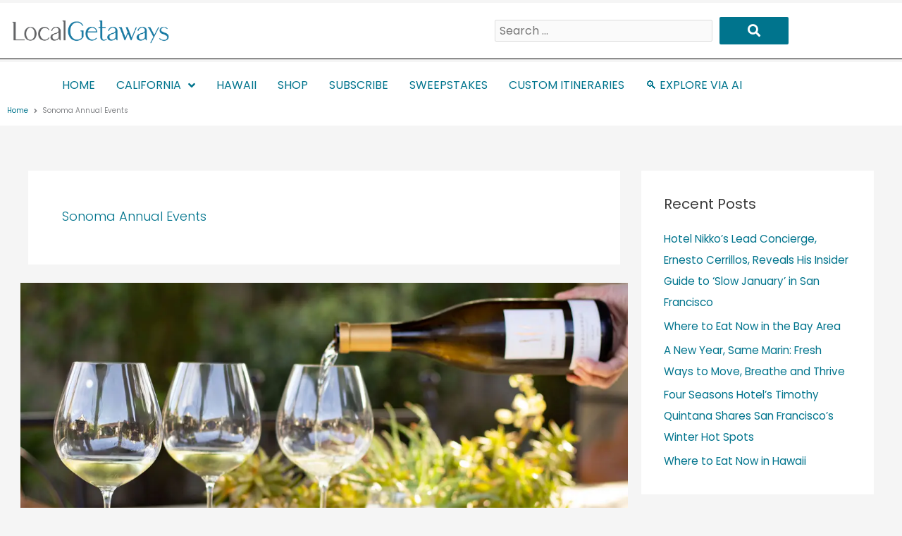

--- FILE ---
content_type: text/css
request_url: https://localgetaways.com/wp-content/uploads/elementor/css/post-100487.css?ver=1768508543
body_size: 938
content:
.elementor-100487 .elementor-element.elementor-element-65034c5b > .elementor-container > .elementor-column > .elementor-widget-wrap{align-content:center;align-items:center;}.elementor-100487 .elementor-element.elementor-element-65034c5b:not(.elementor-motion-effects-element-type-background), .elementor-100487 .elementor-element.elementor-element-65034c5b > .elementor-motion-effects-container > .elementor-motion-effects-layer{background-color:#ffffff;}.elementor-100487 .elementor-element.elementor-element-65034c5b > .elementor-container{min-height:0px;}.elementor-100487 .elementor-element.elementor-element-65034c5b{border-style:solid;border-width:0px 0px 1px 0px;border-color:#000000;transition:background 0.3s, border 0.3s, border-radius 0.3s, box-shadow 0.3s;margin-top:4px;margin-bottom:4px;}.elementor-100487 .elementor-element.elementor-element-65034c5b > .elementor-background-overlay{transition:background 0.3s, border-radius 0.3s, opacity 0.3s;}.elementor-100487 .elementor-element.elementor-element-77ecd664{margin:-4px 0px calc(var(--kit-widget-spacing, 0px) + 0px) 0px;padding:0px 0px 0px 0px;text-align:start;}.elementor-100487 .elementor-element.elementor-element-77ecd664 img{width:238px;}.elementor-bc-flex-widget .elementor-100487 .elementor-element.elementor-element-169f8ee5.elementor-column .elementor-widget-wrap{align-items:center;}.elementor-100487 .elementor-element.elementor-element-169f8ee5.elementor-column.elementor-element[data-element_type="column"] > .elementor-widget-wrap.elementor-element-populated{align-content:center;align-items:center;}.elementor-100487 .elementor-element.elementor-element-169f8ee5 > .elementor-element-populated{border-style:solid;border-width:0px 0px 0px 0px;}.elementor-100487 .elementor-element.elementor-element-2633e48a{border-style:solid;border-width:0px 0px 0px 0px;}.elementor-100487 .elementor-element.elementor-element-d0c4a48{width:var( --container-widget-width, 101.339% );max-width:101.339%;--container-widget-width:101.339%;--container-widget-flex-grow:0;}.elementor-100487 .elementor-element.elementor-element-d0c4a48 .jet-search__field{font-family:"Poppins", Sans-serif;padding:2px 0px 2px 6px;}.elementor-100487 .elementor-element.elementor-element-d0c4a48 .jet-search__field:focus{box-shadow:0px 0px 10px 0px rgba(0,0,0,0.5);}.elementor-100487 .elementor-element.elementor-element-d0c4a48 .jet-search__submit-icon{font-size:18px;}.elementor-100487 .elementor-element.elementor-element-d0c4a48 .jet-search__submit{background-color:#00748D;}.elementor-100487 .elementor-element.elementor-element-d6d44bd:not(.elementor-motion-effects-element-type-background), .elementor-100487 .elementor-element.elementor-element-d6d44bd > .elementor-motion-effects-container > .elementor-motion-effects-layer{background-color:#FFFFFF;}.elementor-100487 .elementor-element.elementor-element-d6d44bd{transition:background 0.3s, border 0.3s, border-radius 0.3s, box-shadow 0.3s;}.elementor-100487 .elementor-element.elementor-element-d6d44bd > .elementor-background-overlay{transition:background 0.3s, border-radius 0.3s, opacity 0.3s;}.elementor-100487 .elementor-element.elementor-element-12e98fc .jet-nav--horizontal{justify-content:center;text-align:center;}.elementor-100487 .elementor-element.elementor-element-12e98fc .jet-nav--vertical .menu-item-link-top{justify-content:center;text-align:center;}.elementor-100487 .elementor-element.elementor-element-12e98fc .jet-nav--vertical-sub-bottom .menu-item-link-sub{justify-content:center;text-align:center;}.elementor-100487 .elementor-element.elementor-element-12e98fc .jet-mobile-menu.jet-mobile-menu-trigger-active .menu-item-link{justify-content:center;text-align:center;}.elementor-100487 .elementor-element.elementor-element-12e98fc > .elementor-widget-container{margin:0px 0px -11px 0px;}body:not(.rtl) .elementor-100487 .elementor-element.elementor-element-12e98fc .jet-nav--horizontal .jet-nav__sub{text-align:left;}body.rtl .elementor-100487 .elementor-element.elementor-element-12e98fc .jet-nav--horizontal .jet-nav__sub{text-align:right;}.elementor-100487 .elementor-element.elementor-element-12e98fc .jet-nav__mobile-trigger{width:20px;height:29px;font-size:20px;}.elementor-100487 .elementor-element.elementor-element-48484ace > .elementor-widget-container{margin:-10px 0px 0px 0px;}.elementor-100487 .elementor-element.elementor-element-48484ace .jet-breadcrumbs__item > *{font-size:10px;}.elementor-100487 .elementor-element.elementor-element-48484ace .jet-breadcrumbs__item-sep{padding:5px 0px 0px 0px;}.elementor-theme-builder-content-area{height:400px;}.elementor-location-header:before, .elementor-location-footer:before{content:"";display:table;clear:both;}@media(max-width:1024px){.elementor-100487 .elementor-element.elementor-element-65034c5b > .elementor-container{min-height:124px;}.elementor-100487 .elementor-element.elementor-element-65034c5b{padding:00px 20px 0px 20px;}}@media(max-width:767px){.elementor-100487 .elementor-element.elementor-element-65034c5b > .elementor-container{min-height:80px;}.elementor-100487 .elementor-element.elementor-element-65034c5b{margin-top:0px;margin-bottom:-25px;padding:0px 0px 0px 0px;}.elementor-100487 .elementor-element.elementor-element-550f40a1{width:42%;}.elementor-100487 .elementor-element.elementor-element-77ecd664{width:var( --container-widget-width, 126.469px );max-width:126.469px;margin:0em 0em calc(var(--kit-widget-spacing, 0px) + 0em) 0em;padding:0px 0px 0px 0px;--container-widget-width:126.469px;--container-widget-flex-grow:0;text-align:end;}.elementor-100487 .elementor-element.elementor-element-77ecd664 img{width:117px;}.elementor-100487 .elementor-element.elementor-element-169f8ee5{width:58%;}.elementor-100487 .elementor-element.elementor-element-169f8ee5 > .elementor-element-populated{margin:0px 0px 0px 0px;--e-column-margin-right:0px;--e-column-margin-left:0px;padding:0px 0px 0px 0px;}.elementor-100487 .elementor-element.elementor-element-d0c4a48 .jet-search__field{padding:2px 0px 3px 0px;}.elementor-100487 .elementor-element.elementor-element-d0c4a48 .jet-search__submit-icon{font-size:12px;}.elementor-100487 .elementor-element.elementor-element-d0c4a48 .jet-search__submit{padding:9px 9px 9px 9px;margin:0px 0px 0px 0px;}.elementor-100487 .elementor-element.elementor-element-d6d44bd{margin-top:0px;margin-bottom:0px;padding:0px 0px 0px 0px;}}@media(min-width:768px){.elementor-100487 .elementor-element.elementor-element-550f40a1{width:59.825%;}.elementor-100487 .elementor-element.elementor-element-169f8ee5{width:40.089%;}}@media(max-width:1024px) and (min-width:768px){.elementor-100487 .elementor-element.elementor-element-550f40a1{width:50%;}.elementor-100487 .elementor-element.elementor-element-169f8ee5{width:50%;}}/* Start custom CSS for section, class: .elementor-element-d6d44bd *//* -- Changing the menu background on scroll effect -- */

.elementor-sticky--effects {
   background: #FFFFFF!important; /* change the background color here*/
}

.elementor-sticky--effects .sticky-menu ul li a /* change the menu text color here*/ {
   color: #fff!important;
}

.elementor-sticky--effects, .sticky-menu ul li a {
  transition: .5s all ease-in-out;
}/* End custom CSS */

--- FILE ---
content_type: text/css
request_url: https://localgetaways.com/wp-content/uploads/elementor/css/post-2455.css?ver=1768508543
body_size: 733
content:
.elementor-2455 .elementor-element.elementor-element-1378c322:not(.elementor-motion-effects-element-type-background), .elementor-2455 .elementor-element.elementor-element-1378c322 > .elementor-motion-effects-container > .elementor-motion-effects-layer{background-color:#54595f;}.elementor-2455 .elementor-element.elementor-element-1378c322{transition:background 0.3s, border 0.3s, border-radius 0.3s, box-shadow 0.3s;padding:60px 0px 60px 0px;}.elementor-2455 .elementor-element.elementor-element-1378c322 > .elementor-background-overlay{transition:background 0.3s, border-radius 0.3s, opacity 0.3s;}.elementor-bc-flex-widget .elementor-2455 .elementor-element.elementor-element-168848d4.elementor-column .elementor-widget-wrap{align-items:flex-start;}.elementor-2455 .elementor-element.elementor-element-168848d4.elementor-column.elementor-element[data-element_type="column"] > .elementor-widget-wrap.elementor-element-populated{align-content:flex-start;align-items:flex-start;}.elementor-2455 .elementor-element.elementor-element-3494197f{text-align:start;}.elementor-2455 .elementor-element.elementor-element-3494197f img{width:87%;}.elementor-2455 .elementor-element.elementor-element-1ba8225e{margin:0px 0px calc(var(--kit-widget-spacing, 0px) + 0px) 0px;--e-icon-list-icon-size:18px;--icon-vertical-offset:0px;}.elementor-2455 .elementor-element.elementor-element-1ba8225e .elementor-icon-list-items:not(.elementor-inline-items) .elementor-icon-list-item:not(:last-child){padding-block-end:calc(10px/2);}.elementor-2455 .elementor-element.elementor-element-1ba8225e .elementor-icon-list-items:not(.elementor-inline-items) .elementor-icon-list-item:not(:first-child){margin-block-start:calc(10px/2);}.elementor-2455 .elementor-element.elementor-element-1ba8225e .elementor-icon-list-items.elementor-inline-items .elementor-icon-list-item{margin-inline:calc(10px/2);}.elementor-2455 .elementor-element.elementor-element-1ba8225e .elementor-icon-list-items.elementor-inline-items{margin-inline:calc(-10px/2);}.elementor-2455 .elementor-element.elementor-element-1ba8225e .elementor-icon-list-items.elementor-inline-items .elementor-icon-list-item:after{inset-inline-end:calc(-10px/2);}.elementor-2455 .elementor-element.elementor-element-1ba8225e .elementor-icon-list-icon i{color:#DAA900;transition:color 0.3s;}.elementor-2455 .elementor-element.elementor-element-1ba8225e .elementor-icon-list-icon svg{fill:#DAA900;transition:fill 0.3s;}.elementor-2455 .elementor-element.elementor-element-1ba8225e .elementor-icon-list-icon{padding-inline-end:19px;}.elementor-2455 .elementor-element.elementor-element-1ba8225e .elementor-icon-list-item > .elementor-icon-list-text, .elementor-2455 .elementor-element.elementor-element-1ba8225e .elementor-icon-list-item > a{font-size:14px;font-weight:400;line-height:1.4em;}.elementor-2455 .elementor-element.elementor-element-1ba8225e .elementor-icon-list-text{color:rgba(255,255,255,0.8);transition:color 0.3s;}.elementor-2455 .elementor-element.elementor-element-1ba8225e .elementor-icon-list-item:hover .elementor-icon-list-text{color:#FFFFFF;}.elementor-bc-flex-widget .elementor-2455 .elementor-element.elementor-element-3cc4957c.elementor-column .elementor-widget-wrap{align-items:flex-start;}.elementor-2455 .elementor-element.elementor-element-3cc4957c.elementor-column.elementor-element[data-element_type="column"] > .elementor-widget-wrap.elementor-element-populated{align-content:flex-start;align-items:flex-start;}.elementor-2455 .elementor-element.elementor-element-2d21b29d .elementor-heading-title{font-family:"Poppins", Sans-serif;font-size:15px;font-weight:400;text-transform:uppercase;color:#ffffff;}.elementor-2455 .elementor-element.elementor-element-4793bb9 .elementor-icon-list-items:not(.elementor-inline-items) .elementor-icon-list-item:not(:last-child){padding-block-end:calc(5px/2);}.elementor-2455 .elementor-element.elementor-element-4793bb9 .elementor-icon-list-items:not(.elementor-inline-items) .elementor-icon-list-item:not(:first-child){margin-block-start:calc(5px/2);}.elementor-2455 .elementor-element.elementor-element-4793bb9 .elementor-icon-list-items.elementor-inline-items .elementor-icon-list-item{margin-inline:calc(5px/2);}.elementor-2455 .elementor-element.elementor-element-4793bb9 .elementor-icon-list-items.elementor-inline-items{margin-inline:calc(-5px/2);}.elementor-2455 .elementor-element.elementor-element-4793bb9 .elementor-icon-list-items.elementor-inline-items .elementor-icon-list-item:after{inset-inline-end:calc(-5px/2);}.elementor-2455 .elementor-element.elementor-element-4793bb9 .elementor-icon-list-icon i{transition:color 0.3s;}.elementor-2455 .elementor-element.elementor-element-4793bb9 .elementor-icon-list-icon svg{transition:fill 0.3s;}.elementor-2455 .elementor-element.elementor-element-4793bb9{--e-icon-list-icon-size:6px;--icon-vertical-offset:0px;}.elementor-2455 .elementor-element.elementor-element-4793bb9 .elementor-icon-list-icon{padding-inline-end:0px;}.elementor-2455 .elementor-element.elementor-element-4793bb9 .elementor-icon-list-item > .elementor-icon-list-text, .elementor-2455 .elementor-element.elementor-element-4793bb9 .elementor-icon-list-item > a{font-size:14px;font-weight:300;}.elementor-2455 .elementor-element.elementor-element-4793bb9 .elementor-icon-list-text{color:rgba(255,255,255,0.45);transition:color 0.3s;}.elementor-bc-flex-widget .elementor-2455 .elementor-element.elementor-element-118b238e.elementor-column .elementor-widget-wrap{align-items:flex-start;}.elementor-2455 .elementor-element.elementor-element-118b238e.elementor-column.elementor-element[data-element_type="column"] > .elementor-widget-wrap.elementor-element-populated{align-content:flex-start;align-items:flex-start;}.elementor-2455 .elementor-element.elementor-element-252edca5 .elementor-heading-title{font-family:"Poppins", Sans-serif;font-size:15px;font-weight:400;text-transform:uppercase;color:#ffffff;}.elementor-2455 .elementor-element.elementor-element-201548f5{--grid-template-columns:repeat(2, auto);text-align:left;--icon-size:22px;--grid-column-gap:9px;--grid-row-gap:6px;}.elementor-2455 .elementor-element.elementor-element-201548f5 .elementor-social-icon{background-color:#00748D;}.elementor-2455 .elementor-element.elementor-element-201548f5 .elementor-social-icon:hover{background-color:#00748D;}.elementor-2455 .elementor-element.elementor-element-201548f5 .elementor-social-icon:hover i{color:#DAA900;}.elementor-2455 .elementor-element.elementor-element-201548f5 .elementor-social-icon:hover svg{fill:#DAA900;}.elementor-theme-builder-content-area{height:400px;}.elementor-location-header:before, .elementor-location-footer:before{content:"";display:table;clear:both;}@media(max-width:1024px) and (min-width:768px){.elementor-2455 .elementor-element.elementor-element-168848d4{width:100%;}.elementor-2455 .elementor-element.elementor-element-3cc4957c{width:33%;}.elementor-2455 .elementor-element.elementor-element-118b238e{width:33%;}}@media(max-width:1024px){.elementor-2455 .elementor-element.elementor-element-1378c322{padding:50px 20px 50px 20px;}.elementor-2455 .elementor-element.elementor-element-168848d4 > .elementor-element-populated{margin:0px 0px 40px 0px;--e-column-margin-right:0px;--e-column-margin-left:0px;}.elementor-2455 .elementor-element.elementor-element-1ba8225e .elementor-icon-list-items:not(.elementor-inline-items) .elementor-icon-list-item:not(:last-child){padding-block-end:calc(12px/2);}.elementor-2455 .elementor-element.elementor-element-1ba8225e .elementor-icon-list-items:not(.elementor-inline-items) .elementor-icon-list-item:not(:first-child){margin-block-start:calc(12px/2);}.elementor-2455 .elementor-element.elementor-element-1ba8225e .elementor-icon-list-items.elementor-inline-items .elementor-icon-list-item{margin-inline:calc(12px/2);}.elementor-2455 .elementor-element.elementor-element-1ba8225e .elementor-icon-list-items.elementor-inline-items{margin-inline:calc(-12px/2);}.elementor-2455 .elementor-element.elementor-element-1ba8225e .elementor-icon-list-items.elementor-inline-items .elementor-icon-list-item:after{inset-inline-end:calc(-12px/2);}.elementor-2455 .elementor-element.elementor-element-1ba8225e .elementor-icon-list-item > .elementor-icon-list-text, .elementor-2455 .elementor-element.elementor-element-1ba8225e .elementor-icon-list-item > a{font-size:13px;}.elementor-2455 .elementor-element.elementor-element-4793bb9 .elementor-icon-list-item > .elementor-icon-list-text, .elementor-2455 .elementor-element.elementor-element-4793bb9 .elementor-icon-list-item > a{font-size:13px;}}@media(max-width:767px){.elementor-2455 .elementor-element.elementor-element-1378c322{padding:40px 15px 40px 15px;}.elementor-2455 .elementor-element.elementor-element-168848d4{width:100%;}.elementor-2455 .elementor-element.elementor-element-168848d4 > .elementor-element-populated{margin:0px 0px 040px 0px;--e-column-margin-right:0px;--e-column-margin-left:0px;}.elementor-2455 .elementor-element.elementor-element-3cc4957c{width:33%;}.elementor-2455 .elementor-element.elementor-element-118b238e{width:34%;}}

--- FILE ---
content_type: text/css
request_url: https://localgetaways.com/wp-content/plugins/recent-posts-widget-with-thumbnails/public.css?ver=7.1.1
body_size: 205
content:
.rpwwt-widget ul { list-style: outside none none; margin-left: 0; margin-right: 0; padding-left: 0; padding-right: 0; }
.rpwwt-widget ul li { overflow: hidden; margin: 0 0 1.5em; }
.rpwwt-widget ul li:last-child { margin: 0; }
.rpwwt-widget .screen-reader-text {border: 0; clip: rect(1px, 1px, 1px, 1px); -webkit-clip-path: inset(50%); clip-path: inset(50%); height: 1px; margin: -1px; overflow: hidden; padding: 0; position: absolute !important; width: 1px; word-wrap: normal !important; word-break: normal; }
.rpwwt-widget .screen-reader-text:focus {background-color: #f1f1f1; border-radius: 3px; box-shadow: 0 0 2px 2px rgba(0, 0, 0, 0.6); clip: auto !important; -webkit-clip-path: none; clip-path: none; color: #21759b; display: block; font-size: 0.875rem; font-weight: 700; height: auto; right: 5px; line-height: normal; padding: 15px 23px 14px; text-decoration: none; top: 5px; width: auto; z-index: 100000; }
.rpwwt-widget ul li img { display: inline; float: left; margin: .3em .75em .75em 0; }
#rpwwt-recent-posts-widget-with-thumbnails-13 img { width: 75px; height: 75px; }
#rpwwt-recent-posts-widget-with-thumbnails-14 img { width: 75px; height: 75px; }
#rpwwt-recent-posts-widget-with-thumbnails-50 img { width: 75px; height: 75px; }
#rpwwt-recent-posts-widget-with-thumbnails-51 img { width: 75px; height: 75px; }
#rpwwt-recent-posts-widget-with-thumbnails-52 img { width: 75px; height: 75px; }
#rpwwt-recent-posts-widget-with-thumbnails-53 img { width: 75px; height: 75px; }
#rpwwt-recent-posts-widget-with-thumbnails-54 img { width: 75px; height: 75px; }
#rpwwt-recent-posts-widget-with-thumbnails-55 img { width: 75px; height: 75px; }
#rpwwt-recent-posts-widget-with-thumbnails-56 img { width: 75px; height: 75px; }
#rpwwt-recent-posts-widget-with-thumbnails-57 img { width: 75px; height: 75px; }
#rpwwt-recent-posts-widget-with-thumbnails-58 img { width: 75px; height: 75px; }
#rpwwt-recent-posts-widget-with-thumbnails-59 img { width: 75px; height: 75px; }
#rpwwt-recent-posts-widget-with-thumbnails-60 img { width: 75px; height: 75px; }
#rpwwt-recent-posts-widget-with-thumbnails-61 img { width: 75px; height: 75px; }
#rpwwt-recent-posts-widget-with-thumbnails-62 img { width: 75px; height: 75px; }
#rpwwt-recent-posts-widget-with-thumbnails-63 img { width: 75px; height: 75px; }
#rpwwt-recent-posts-widget-with-thumbnails-64 img { width: 75px; height: 75px; }
#rpwwt-recent-posts-widget-with-thumbnails-65 img { width: 75px; height: 75px; }
#rpwwt-recent-posts-widget-with-thumbnails-66 img { width: 75px; height: 75px; }
#rpwwt-recent-posts-widget-with-thumbnails-67 img { width: 75px; height: 75px; }
#rpwwt-recent-posts-widget-with-thumbnails-68 img { width: 75px; height: 75px; }
#rpwwt-recent-posts-widget-with-thumbnails-69 img { width: 75px; height: 75px; }
#rpwwt-recent-posts-widget-with-thumbnails-70 img { width: 75px; height: 75px; }
#rpwwt-recent-posts-widget-with-thumbnails-71 img { width: 75px; height: 75px; }
#rpwwt-recent-posts-widget-with-thumbnails-72 img { width: 75px; height: 75px; }
#rpwwt-recent-posts-widget-with-thumbnails-73 img { width: 75px; height: 75px; }
#rpwwt-recent-posts-widget-with-thumbnails-74 img { width: 75px; height: 75px; }
#rpwwt-recent-posts-widget-with-thumbnails-75 img { width: 75px; height: 75px; }
#rpwwt-recent-posts-widget-with-thumbnails-76 img { width: 75px; height: 75px; }
#rpwwt-recent-posts-widget-with-thumbnails-77 img { width: 75px; height: 75px; }
#rpwwt-recent-posts-widget-with-thumbnails-78 img { width: 75px; height: 75px; }
#rpwwt-recent-posts-widget-with-thumbnails-79 img { width: 75px; height: 75px; }
#rpwwt-recent-posts-widget-with-thumbnails-80 img { width: 75px; height: 75px; }
#rpwwt-recent-posts-widget-with-thumbnails-81 img { width: 75px; height: 75px; }
#rpwwt-recent-posts-widget-with-thumbnails-82 img { width: 75px; height: 75px; }
#rpwwt-recent-posts-widget-with-thumbnails-83 img { width: 75px; height: 75px; }
#rpwwt-recent-posts-widget-with-thumbnails-84 img { width: 75px; height: 75px; }
#rpwwt-recent-posts-widget-with-thumbnails-85 img { width: 75px; height: 75px; }
#rpwwt-recent-posts-widget-with-thumbnails-87 img { width: 75px; height: 75px; }
#rpwwt-recent-posts-widget-with-thumbnails-88 img { width: 75px; height: 75px; }
#rpwwt-recent-posts-widget-with-thumbnails-89 img { width: 75px; height: 75px; }
#rpwwt-recent-posts-widget-with-thumbnails-90 img { width: 75px; height: 75px; }
#rpwwt-recent-posts-widget-with-thumbnails-91 img { width: 75px; height: 75px; }
#rpwwt-recent-posts-widget-with-thumbnails-92 img { width: 75px; height: 75px; }
#rpwwt-recent-posts-widget-with-thumbnails-93 img { width: 75px; height: 75px; }
#rpwwt-recent-posts-widget-with-thumbnails-94 img { width: 75px; height: 75px; }
#rpwwt-recent-posts-widget-with-thumbnails-95 img { width: 75px; height: 75px; }
#rpwwt-recent-posts-widget-with-thumbnails-96 img { width: 75px; height: 75px; }
#rpwwt-recent-posts-widget-with-thumbnails-97 img { width: 75px; height: 75px; }
#rpwwt-recent-posts-widget-with-thumbnails-98 img { width: 75px; height: 75px; }
#rpwwt-recent-posts-widget-with-thumbnails-99 img { width: 75px; height: 75px; }
#rpwwt-recent-posts-widget-with-thumbnails-100 img { width: 75px; height: 75px; }
#rpwwt-recent-posts-widget-with-thumbnails-101 img { width: 75px; height: 75px; }
#rpwwt-recent-posts-widget-with-thumbnails-102 img { width: 75px; height: 75px; }
#rpwwt-recent-posts-widget-with-thumbnails-103 img { width: 75px; height: 75px; }
#rpwwt-recent-posts-widget-with-thumbnails-104 img { width: 75px; height: 75px; }
#rpwwt-recent-posts-widget-with-thumbnails-105 img { width: 75px; height: 75px; }
#rpwwt-recent-posts-widget-with-thumbnails-106 img { width: 75px; height: 75px; }
#rpwwt-recent-posts-widget-with-thumbnails-107 img { width: 75px; height: 75px; }
#rpwwt-recent-posts-widget-with-thumbnails-108 img { width: 75px; height: 75px; }
#rpwwt-recent-posts-widget-with-thumbnails-109 img { width: 75px; height: 75px; }
#rpwwt-recent-posts-widget-with-thumbnails-110 img { width: 75px; height: 75px; }
#rpwwt-recent-posts-widget-with-thumbnails-111 img { width: 75px; height: 75px; }
#rpwwt-recent-posts-widget-with-thumbnails-112 img { width: 75px; height: 75px; }
#rpwwt-recent-posts-widget-with-thumbnails-113 img { width: 75px; height: 75px; }
#rpwwt-recent-posts-widget-with-thumbnails-114 img { width: 75px; height: 75px; }
#rpwwt-recent-posts-widget-with-thumbnails-115 img { width: 75px; height: 75px; }
#rpwwt-recent-posts-widget-with-thumbnails-116 img { width: 75px; height: 75px; }
#rpwwt-recent-posts-widget-with-thumbnails-117 img { width: 75px; height: 75px; }
#rpwwt-recent-posts-widget-with-thumbnails-118 img { width: 75px; height: 75px; }
#rpwwt-recent-posts-widget-with-thumbnails-119 img { width: 75px; height: 75px; }
#rpwwt-recent-posts-widget-with-thumbnails-120 img { width: 75px; height: 75px; }
#rpwwt-recent-posts-widget-with-thumbnails-121 img { width: 75px; height: 75px; }
#rpwwt-recent-posts-widget-with-thumbnails-122 img { width: 75px; height: 75px; }
#rpwwt-recent-posts-widget-with-thumbnails-123 img { width: 75px; height: 75px; }
#rpwwt-recent-posts-widget-with-thumbnails-124 img { width: 75px; height: 75px; }
#rpwwt-recent-posts-widget-with-thumbnails-125 img { width: 75px; height: 75px; }
#rpwwt-recent-posts-widget-with-thumbnails-126 img { width: 75px; height: 75px; }


--- FILE ---
content_type: application/javascript
request_url: https://cdn.gist.ai/searchWidget.js
body_size: 90190
content:
var gistSearchWidget=function(t){"use strict";function e(t){return t}function i(t,e,i){"symbol"==typeof e&&(e=(e=e.description)?"["+e+"]":"");try{Object.defineProperty(t,"name",{configurable:!0,value:i?i+" "+e:e})}catch(t){}return t}function n(t){var e=function(t,e){if("object"!=typeof t||!t)return t;var i=t[Symbol.toPrimitive];if(void 0!==i){var n=i.call(t,e);if("object"!=typeof n)return n;throw new TypeError("@@toPrimitive must return a primitive value.")}return String(t)}(t,"string");return"symbol"==typeof e?e:e+""}function r(t,e,r,o,a,s){function c(t,e,i){return function(n,r){return i&&i(n),t[e].call(n,r)}}function l(t,e){for(var i=0;i<t.length;i++)t[i].call(e);return e}function u(t,e,i,n){if("function"!=typeof t&&(n||void 0!==t))throw new TypeError(e+" must "+(i||"be")+" a function"+(n?"":" or undefined"));return t}function d(t,e,n,r,o,a,s,l,d,h,p,m,f){function g(t){if(!f(t))throw new TypeError("Attempted to access private element on non-instance")}var v,b=e[0],y=e[3],w=!l;if(!w){n||Array.isArray(b)||(b=[b]);var _={},S=[],x=3===o?"get":4===o||m?"set":"value";h?(p||m?_={get:i((function(){return y(this)}),r,"get"),set:function(t){e[4](this,t)}}:_[x]=y,p||i(_[x],r,2===o?"":x)):p||(_=Object.getOwnPropertyDescriptor(t,r))}for(var k=t,A=b.length-1;A>=0;A-=n?2:1){var $=b[A],E=n?b[A-1]:void 0,L={},C={kind:["field","accessor","method","getter","setter","class"][o],name:r,metadata:a,addInitializer:function(t,e){if(t.v)throw Error("attempted to call addInitializer after decoration was finished");u(e,"An initializer","be",!0),s.push(e)}.bind(null,L)};try{if(w)(v=u($.call(E,k,C),"class decorators","return"))&&(k=v);else{var V,T;C.static=d,C.private=h,h?2===o?V=function(t){return g(t),_.value}:(o<4&&(V=c(_,"get",g)),3!==o&&(T=c(_,"set",g))):(V=function(t){return t[r]},(o<2||4===o)&&(T=function(t,e){t[r]=e}));var P=C.access={has:h?f.bind():function(t){return r in t}};if(V&&(P.get=V),T&&(P.set=T),k=$.call(E,m?{get:_.get,set:_.set}:_[x],C),m){if("object"==typeof k&&k)(v=u(k.get,"accessor.get"))&&(_.get=v),(v=u(k.set,"accessor.set"))&&(_.set=v),(v=u(k.init,"accessor.init"))&&S.push(v);else if(void 0!==k)throw new TypeError("accessor decorators must return an object with get, set, or init properties or void 0")}else u(k,(p?"field":"method")+" decorators","return")&&(p?S.push(k):_[x]=k)}}finally{L.v=!0}}return(p||m)&&l.push((function(t,e){for(var i=S.length-1;i>=0;i--)e=S[i].call(t,e);return e})),p||w||(h?m?l.push(c(_,"get"),c(_,"set")):l.push(2===o?_[x]:c.call.bind(_[x])):Object.defineProperty(t,r,_)),k}function h(t,e){return Object.defineProperty(t,Symbol.metadata||Symbol.for("Symbol.metadata"),{configurable:!0,enumerable:!0,value:e})}if(arguments.length>=6)var p=s[Symbol.metadata||Symbol.for("Symbol.metadata")];var m=Object.create(null==p?null:p),f=function(t,e,i,r){var o,a,s=[],c=function(e){return function(t){if(Object(t)!==t)throw TypeError("right-hand side of 'in' should be an object, got "+(null!==t?typeof t:"null"));return t}(e)===t},u=new Map;function h(t){t&&s.push(l.bind(null,t))}for(var p=0;p<e.length;p++){var m=e[p];if(Array.isArray(m)){var f=m[1],g=m[2],v=m.length>3,b=16&f,y=!!(8&f),w=0==(f&=7),_=g+"/"+y;if(!w&&!v){var S=u.get(_);if(!0===S||3===S&&4!==f||4===S&&3!==f)throw Error("Attempted to decorate a public method/accessor that has the same name as a previously decorated public method/accessor. This is not currently supported by the decorators plugin. Property name was: "+g);u.set(_,!(f>2)||f)}d(y?t:t.prototype,m,b,v?"#"+g:n(g),f,r,y?a=a||[]:o=o||[],s,y,v,w,1===f,y&&v?c:i)}}return h(o),h(a),s}(t,e,a,m);return r.length||h(t,m),{e:f,get c(){var e=[];return r.length&&[h(d(t,[r],o,t.name,5,m,e),m),l.bind(null,e,t)]}}
/**
   * @license
   * Copyright 2019 Google LLC
   * SPDX-License-Identifier: BSD-3-Clause
   */}const o=globalThis,a=o.ShadowRoot&&(void 0===o.ShadyCSS||o.ShadyCSS.nativeShadow)&&"adoptedStyleSheets"in Document.prototype&&"replace"in CSSStyleSheet.prototype,s=Symbol(),c=new WeakMap;let l=class{constructor(t,e,i){if(this._$cssResult$=!0,i!==s)throw Error("CSSResult is not constructable. Use `unsafeCSS` or `css` instead.");this.cssText=t,this.t=e}get styleSheet(){let t=this.o;const e=this.t;if(a&&void 0===t){const i=void 0!==e&&1===e.length;i&&(t=c.get(e)),void 0===t&&((this.o=t=new CSSStyleSheet).replaceSync(this.cssText),i&&c.set(e,t))}return t}toString(){return this.cssText}};const u=t=>new l("string"==typeof t?t:t+"",void 0,s),d=(t,...e)=>{const i=1===t.length?t[0]:e.reduce(((e,i,n)=>e+(t=>{if(!0===t._$cssResult$)return t.cssText;if("number"==typeof t)return t;throw Error("Value passed to 'css' function must be a 'css' function result: "+t+". Use 'unsafeCSS' to pass non-literal values, but take care to ensure page security.")})(i)+t[n+1]),t[0]);return new l(i,t,s)},h=a?t=>t:t=>t instanceof CSSStyleSheet?(t=>{let e="";for(const i of t.cssRules)e+=i.cssText;return u(e)})(t):t
/**
   * @license
   * Copyright 2017 Google LLC
   * SPDX-License-Identifier: BSD-3-Clause
   */,{is:p,defineProperty:m,getOwnPropertyDescriptor:f,getOwnPropertyNames:g,getOwnPropertySymbols:v,getPrototypeOf:b}=Object,y=globalThis,w=y.trustedTypes,_=w?w.emptyScript:"",S=y.reactiveElementPolyfillSupport,x=(t,e)=>t,k={toAttribute(t,e){switch(e){case Boolean:t=t?_:null;break;case Object:case Array:t=null==t?t:JSON.stringify(t)}return t},fromAttribute(t,e){let i=t;switch(e){case Boolean:i=null!==t;break;case Number:i=null===t?null:Number(t);break;case Object:case Array:try{i=JSON.parse(t)}catch(t){i=null}}return i}},A=(t,e)=>!p(t,e),$={attribute:!0,type:String,converter:k,reflect:!1,useDefault:!1,hasChanged:A};Symbol.metadata??=Symbol("metadata"),y.litPropertyMetadata??=new WeakMap;let E=class extends HTMLElement{static addInitializer(t){this._$Ei(),(this.l??=[]).push(t)}static get observedAttributes(){return this.finalize(),this._$Eh&&[...this._$Eh.keys()]}static createProperty(t,e=$){if(e.state&&(e.attribute=!1),this._$Ei(),this.prototype.hasOwnProperty(t)&&((e=Object.create(e)).wrapped=!0),this.elementProperties.set(t,e),!e.noAccessor){const i=Symbol(),n=this.getPropertyDescriptor(t,i,e);void 0!==n&&m(this.prototype,t,n)}}static getPropertyDescriptor(t,e,i){const{get:n,set:r}=f(this.prototype,t)??{get(){return this[e]},set(t){this[e]=t}};return{get:n,set(e){const o=n?.call(this);r?.call(this,e),this.requestUpdate(t,o,i)},configurable:!0,enumerable:!0}}static getPropertyOptions(t){return this.elementProperties.get(t)??$}static _$Ei(){if(this.hasOwnProperty(x("elementProperties")))return;const t=b(this);t.finalize(),void 0!==t.l&&(this.l=[...t.l]),this.elementProperties=new Map(t.elementProperties)}static finalize(){if(this.hasOwnProperty(x("finalized")))return;if(this.finalized=!0,this._$Ei(),this.hasOwnProperty(x("properties"))){const t=this.properties,e=[...g(t),...v(t)];for(const i of e)this.createProperty(i,t[i])}const t=this[Symbol.metadata];if(null!==t){const e=litPropertyMetadata.get(t);if(void 0!==e)for(const[t,i]of e)this.elementProperties.set(t,i)}this._$Eh=new Map;for(const[t,e]of this.elementProperties){const i=this._$Eu(t,e);void 0!==i&&this._$Eh.set(i,t)}this.elementStyles=this.finalizeStyles(this.styles)}static finalizeStyles(t){const e=[];if(Array.isArray(t)){const i=new Set(t.flat(1/0).reverse());for(const t of i)e.unshift(h(t))}else void 0!==t&&e.push(h(t));return e}static _$Eu(t,e){const i=e.attribute;return!1===i?void 0:"string"==typeof i?i:"string"==typeof t?t.toLowerCase():void 0}constructor(){super(),this._$Ep=void 0,this.isUpdatePending=!1,this.hasUpdated=!1,this._$Em=null,this._$Ev()}_$Ev(){this._$ES=new Promise((t=>this.enableUpdating=t)),this._$AL=new Map,this._$E_(),this.requestUpdate(),this.constructor.l?.forEach((t=>t(this)))}addController(t){(this._$EO??=new Set).add(t),void 0!==this.renderRoot&&this.isConnected&&t.hostConnected?.()}removeController(t){this._$EO?.delete(t)}_$E_(){const t=new Map,e=this.constructor.elementProperties;for(const i of e.keys())this.hasOwnProperty(i)&&(t.set(i,this[i]),delete this[i]);t.size>0&&(this._$Ep=t)}createRenderRoot(){const t=this.shadowRoot??this.attachShadow(this.constructor.shadowRootOptions);return((t,e)=>{if(a)t.adoptedStyleSheets=e.map((t=>t instanceof CSSStyleSheet?t:t.styleSheet));else for(const i of e){const e=document.createElement("style"),n=o.litNonce;void 0!==n&&e.setAttribute("nonce",n),e.textContent=i.cssText,t.appendChild(e)}})(t,this.constructor.elementStyles),t}connectedCallback(){this.renderRoot??=this.createRenderRoot(),this.enableUpdating(!0),this._$EO?.forEach((t=>t.hostConnected?.()))}enableUpdating(t){}disconnectedCallback(){this._$EO?.forEach((t=>t.hostDisconnected?.()))}attributeChangedCallback(t,e,i){this._$AK(t,i)}_$ET(t,e){const i=this.constructor.elementProperties.get(t),n=this.constructor._$Eu(t,i);if(void 0!==n&&!0===i.reflect){const r=(void 0!==i.converter?.toAttribute?i.converter:k).toAttribute(e,i.type);this._$Em=t,null==r?this.removeAttribute(n):this.setAttribute(n,r),this._$Em=null}}_$AK(t,e){const i=this.constructor,n=i._$Eh.get(t);if(void 0!==n&&this._$Em!==n){const t=i.getPropertyOptions(n),r="function"==typeof t.converter?{fromAttribute:t.converter}:void 0!==t.converter?.fromAttribute?t.converter:k;this._$Em=n,this[n]=r.fromAttribute(e,t.type)??this._$Ej?.get(n)??null,this._$Em=null}}requestUpdate(t,e,i){if(void 0!==t){const n=this.constructor,r=this[t];if(i??=n.getPropertyOptions(t),!((i.hasChanged??A)(r,e)||i.useDefault&&i.reflect&&r===this._$Ej?.get(t)&&!this.hasAttribute(n._$Eu(t,i))))return;this.C(t,e,i)}!1===this.isUpdatePending&&(this._$ES=this._$EP())}C(t,e,{useDefault:i,reflect:n,wrapped:r},o){i&&!(this._$Ej??=new Map).has(t)&&(this._$Ej.set(t,o??e??this[t]),!0!==r||void 0!==o)||(this._$AL.has(t)||(this.hasUpdated||i||(e=void 0),this._$AL.set(t,e)),!0===n&&this._$Em!==t&&(this._$Eq??=new Set).add(t))}async _$EP(){this.isUpdatePending=!0;try{await this._$ES}catch(t){Promise.reject(t)}const t=this.scheduleUpdate();return null!=t&&await t,!this.isUpdatePending}scheduleUpdate(){return this.performUpdate()}performUpdate(){if(!this.isUpdatePending)return;if(!this.hasUpdated){if(this.renderRoot??=this.createRenderRoot(),this._$Ep){for(const[t,e]of this._$Ep)this[t]=e;this._$Ep=void 0}const t=this.constructor.elementProperties;if(t.size>0)for(const[e,i]of t){const{wrapped:t}=i,n=this[e];!0!==t||this._$AL.has(e)||void 0===n||this.C(e,void 0,i,n)}}let t=!1;const e=this._$AL;try{t=this.shouldUpdate(e),t?(this.willUpdate(e),this._$EO?.forEach((t=>t.hostUpdate?.())),this.update(e)):this._$EM()}catch(e){throw t=!1,this._$EM(),e}t&&this._$AE(e)}willUpdate(t){}_$AE(t){this._$EO?.forEach((t=>t.hostUpdated?.())),this.hasUpdated||(this.hasUpdated=!0,this.firstUpdated(t)),this.updated(t)}_$EM(){this._$AL=new Map,this.isUpdatePending=!1}get updateComplete(){return this.getUpdateComplete()}getUpdateComplete(){return this._$ES}shouldUpdate(t){return!0}update(t){this._$Eq&&=this._$Eq.forEach((t=>this._$ET(t,this[t]))),this._$EM()}updated(t){}firstUpdated(t){}};E.elementStyles=[],E.shadowRootOptions={mode:"open"},E[x("elementProperties")]=new Map,E[x("finalized")]=new Map,S?.({ReactiveElement:E}),(y.reactiveElementVersions??=[]).push("2.1.0");
/**
   * @license
   * Copyright 2017 Google LLC
   * SPDX-License-Identifier: BSD-3-Clause
   */
const L=globalThis,C=L.trustedTypes,V=C?C.createPolicy("lit-html",{createHTML:t=>t}):void 0,T="$lit$",P=`lit$${Math.random().toFixed(9).slice(2)}$`,M="?"+P,I=`<${M}>`,R=document,H=()=>R.createComment(""),W=t=>null===t||"object"!=typeof t&&"function"!=typeof t,F=Array.isArray,O="[ \t\n\f\r]",j=/<(?:(!--|\/[^a-zA-Z])|(\/?[a-zA-Z][^>\s]*)|(\/?$))/g,Z=/-->/g,B=/>/g,D=RegExp(`>|${O}(?:([^\\s"'>=/]+)(${O}*=${O}*(?:[^ \t\n\f\r"'\`<>=]|("|')|))|$)`,"g"),G=/'/g,N=/"/g,U=/^(?:script|style|textarea|title)$/i,z=(t=>(e,...i)=>({_$litType$:t,strings:e,values:i}))(1),Y=Symbol.for("lit-noChange"),X=Symbol.for("lit-nothing"),J=new WeakMap,K=R.createTreeWalker(R,129);function Q(t,e){if(!F(t)||!t.hasOwnProperty("raw"))throw Error("invalid template strings array");return void 0!==V?V.createHTML(e):e}const q=(t,e)=>{const i=t.length-1,n=[];let r,o=2===e?"<svg>":3===e?"<math>":"",a=j;for(let e=0;e<i;e++){const i=t[e];let s,c,l=-1,u=0;for(;u<i.length&&(a.lastIndex=u,c=a.exec(i),null!==c);)u=a.lastIndex,a===j?"!--"===c[1]?a=Z:void 0!==c[1]?a=B:void 0!==c[2]?(U.test(c[2])&&(r=RegExp("</"+c[2],"g")),a=D):void 0!==c[3]&&(a=D):a===D?">"===c[0]?(a=r??j,l=-1):void 0===c[1]?l=-2:(l=a.lastIndex-c[2].length,s=c[1],a=void 0===c[3]?D:'"'===c[3]?N:G):a===N||a===G?a=D:a===Z||a===B?a=j:(a=D,r=void 0);const d=a===D&&t[e+1].startsWith("/>")?" ":"";o+=a===j?i+I:l>=0?(n.push(s),i.slice(0,l)+T+i.slice(l)+P+d):i+P+(-2===l?e:d)}return[Q(t,o+(t[i]||"<?>")+(2===e?"</svg>":3===e?"</math>":"")),n]};class tt{constructor({strings:t,_$litType$:e},i){let n;this.parts=[];let r=0,o=0;const a=t.length-1,s=this.parts,[c,l]=q(t,e);if(this.el=tt.createElement(c,i),K.currentNode=this.el.content,2===e||3===e){const t=this.el.content.firstChild;t.replaceWith(...t.childNodes)}for(;null!==(n=K.nextNode())&&s.length<a;){if(1===n.nodeType){if(n.hasAttributes())for(const t of n.getAttributeNames())if(t.endsWith(T)){const e=l[o++],i=n.getAttribute(t).split(P),a=/([.?@])?(.*)/.exec(e);s.push({type:1,index:r,name:a[2],strings:i,ctor:"."===a[1]?ot:"?"===a[1]?at:"@"===a[1]?st:rt}),n.removeAttribute(t)}else t.startsWith(P)&&(s.push({type:6,index:r}),n.removeAttribute(t));if(U.test(n.tagName)){const t=n.textContent.split(P),e=t.length-1;if(e>0){n.textContent=C?C.emptyScript:"";for(let i=0;i<e;i++)n.append(t[i],H()),K.nextNode(),s.push({type:2,index:++r});n.append(t[e],H())}}}else if(8===n.nodeType)if(n.data===M)s.push({type:2,index:r});else{let t=-1;for(;-1!==(t=n.data.indexOf(P,t+1));)s.push({type:7,index:r}),t+=P.length-1}r++}}static createElement(t,e){const i=R.createElement("template");return i.innerHTML=t,i}}function et(t,e,i=t,n){if(e===Y)return e;let r=void 0!==n?i._$Co?.[n]:i._$Cl;const o=W(e)?void 0:e._$litDirective$;return r?.constructor!==o&&(r?._$AO?.(!1),void 0===o?r=void 0:(r=new o(t),r._$AT(t,i,n)),void 0!==n?(i._$Co??=[])[n]=r:i._$Cl=r),void 0!==r&&(e=et(t,r._$AS(t,e.values),r,n)),e}let it=class{constructor(t,e){this._$AV=[],this._$AN=void 0,this._$AD=t,this._$AM=e}get parentNode(){return this._$AM.parentNode}get _$AU(){return this._$AM._$AU}u(t){const{el:{content:e},parts:i}=this._$AD,n=(t?.creationScope??R).importNode(e,!0);K.currentNode=n;let r=K.nextNode(),o=0,a=0,s=i[0];for(;void 0!==s;){if(o===s.index){let e;2===s.type?e=new nt(r,r.nextSibling,this,t):1===s.type?e=new s.ctor(r,s.name,s.strings,this,t):6===s.type&&(e=new ct(r,this,t)),this._$AV.push(e),s=i[++a]}o!==s?.index&&(r=K.nextNode(),o++)}return K.currentNode=R,n}p(t){let e=0;for(const i of this._$AV)void 0!==i&&(void 0!==i.strings?(i._$AI(t,i,e),e+=i.strings.length-2):i._$AI(t[e])),e++}};class nt{get _$AU(){return this._$AM?._$AU??this._$Cv}constructor(t,e,i,n){this.type=2,this._$AH=X,this._$AN=void 0,this._$AA=t,this._$AB=e,this._$AM=i,this.options=n,this._$Cv=n?.isConnected??!0}get parentNode(){let t=this._$AA.parentNode;const e=this._$AM;return void 0!==e&&11===t?.nodeType&&(t=e.parentNode),t}get startNode(){return this._$AA}get endNode(){return this._$AB}_$AI(t,e=this){t=et(this,t,e),W(t)?t===X||null==t||""===t?(this._$AH!==X&&this._$AR(),this._$AH=X):t!==this._$AH&&t!==Y&&this._(t):void 0!==t._$litType$?this.$(t):void 0!==t.nodeType?this.T(t):(t=>F(t)||"function"==typeof t?.[Symbol.iterator])(t)?this.k(t):this._(t)}O(t){return this._$AA.parentNode.insertBefore(t,this._$AB)}T(t){this._$AH!==t&&(this._$AR(),this._$AH=this.O(t))}_(t){this._$AH!==X&&W(this._$AH)?this._$AA.nextSibling.data=t:this.T(R.createTextNode(t)),this._$AH=t}$(t){const{values:e,_$litType$:i}=t,n="number"==typeof i?this._$AC(t):(void 0===i.el&&(i.el=tt.createElement(Q(i.h,i.h[0]),this.options)),i);if(this._$AH?._$AD===n)this._$AH.p(e);else{const t=new it(n,this),i=t.u(this.options);t.p(e),this.T(i),this._$AH=t}}_$AC(t){let e=J.get(t.strings);return void 0===e&&J.set(t.strings,e=new tt(t)),e}k(t){F(this._$AH)||(this._$AH=[],this._$AR());const e=this._$AH;let i,n=0;for(const r of t)n===e.length?e.push(i=new nt(this.O(H()),this.O(H()),this,this.options)):i=e[n],i._$AI(r),n++;n<e.length&&(this._$AR(i&&i._$AB.nextSibling,n),e.length=n)}_$AR(t=this._$AA.nextSibling,e){for(this._$AP?.(!1,!0,e);t&&t!==this._$AB;){const e=t.nextSibling;t.remove(),t=e}}setConnected(t){void 0===this._$AM&&(this._$Cv=t,this._$AP?.(t))}}class rt{get tagName(){return this.element.tagName}get _$AU(){return this._$AM._$AU}constructor(t,e,i,n,r){this.type=1,this._$AH=X,this._$AN=void 0,this.element=t,this.name=e,this._$AM=n,this.options=r,i.length>2||""!==i[0]||""!==i[1]?(this._$AH=Array(i.length-1).fill(new String),this.strings=i):this._$AH=X}_$AI(t,e=this,i,n){const r=this.strings;let o=!1;if(void 0===r)t=et(this,t,e,0),o=!W(t)||t!==this._$AH&&t!==Y,o&&(this._$AH=t);else{const n=t;let a,s;for(t=r[0],a=0;a<r.length-1;a++)s=et(this,n[i+a],e,a),s===Y&&(s=this._$AH[a]),o||=!W(s)||s!==this._$AH[a],s===X?t=X:t!==X&&(t+=(s??"")+r[a+1]),this._$AH[a]=s}o&&!n&&this.j(t)}j(t){t===X?this.element.removeAttribute(this.name):this.element.setAttribute(this.name,t??"")}}class ot extends rt{constructor(){super(...arguments),this.type=3}j(t){this.element[this.name]=t===X?void 0:t}}class at extends rt{constructor(){super(...arguments),this.type=4}j(t){this.element.toggleAttribute(this.name,!!t&&t!==X)}}class st extends rt{constructor(t,e,i,n,r){super(t,e,i,n,r),this.type=5}_$AI(t,e=this){if((t=et(this,t,e,0)??X)===Y)return;const i=this._$AH,n=t===X&&i!==X||t.capture!==i.capture||t.once!==i.once||t.passive!==i.passive,r=t!==X&&(i===X||n);n&&this.element.removeEventListener(this.name,this,i),r&&this.element.addEventListener(this.name,this,t),this._$AH=t}handleEvent(t){"function"==typeof this._$AH?this._$AH.call(this.options?.host??this.element,t):this._$AH.handleEvent(t)}}class ct{constructor(t,e,i){this.element=t,this.type=6,this._$AN=void 0,this._$AM=e,this.options=i}get _$AU(){return this._$AM._$AU}_$AI(t){et(this,t)}}const lt=L.litHtmlPolyfillSupport;lt?.(tt,nt),(L.litHtmlVersions??=[]).push("3.3.0");const ut=globalThis;
/**
   * @license
   * Copyright 2017 Google LLC
   * SPDX-License-Identifier: BSD-3-Clause
   */class dt extends E{constructor(){super(...arguments),this.renderOptions={host:this},this._$Do=void 0}createRenderRoot(){const t=super.createRenderRoot();return this.renderOptions.renderBefore??=t.firstChild,t}update(t){const e=this.render();this.hasUpdated||(this.renderOptions.isConnected=this.isConnected),super.update(t),this._$Do=((t,e,i)=>{const n=i?.renderBefore??e;let r=n._$litPart$;if(void 0===r){const t=i?.renderBefore??null;n._$litPart$=r=new nt(e.insertBefore(H(),t),t,void 0,i??{})}return r._$AI(t),r})(e,this.renderRoot,this.renderOptions)}connectedCallback(){super.connectedCallback(),this._$Do?.setConnected(!0)}disconnectedCallback(){super.disconnectedCallback(),this._$Do?.setConnected(!1)}render(){return Y}}dt._$litElement$=!0,dt.finalized=!0,ut.litElementHydrateSupport?.({LitElement:dt});const ht=ut.litElementPolyfillSupport;ht?.({LitElement:dt}),(ut.litElementVersions??=[]).push("4.2.0");
/**
   * @license
   * Copyright 2017 Google LLC
   * SPDX-License-Identifier: BSD-3-Clause
   */
const pt={attribute:!0,type:String,converter:k,reflect:!1,hasChanged:A},mt=(t=pt,e,i)=>{const{kind:n,metadata:r}=i;let o=globalThis.litPropertyMetadata.get(r);if(void 0===o&&globalThis.litPropertyMetadata.set(r,o=new Map),"setter"===n&&((t=Object.create(t)).wrapped=!0),o.set(i.name,t),"accessor"===n){const{name:n}=i;return{set(i){const r=e.get.call(this);e.set.call(this,i),this.requestUpdate(n,r,t)},init(e){return void 0!==e&&this.C(n,void 0,t,e),e}}}if("setter"===n){const{name:n}=i;return function(i){const r=this[n];e.call(this,i),this.requestUpdate(n,r,t)}}throw Error("Unsupported decorator location: "+n)};
/**
   * @license
   * Copyright 2017 Google LLC
   * SPDX-License-Identifier: BSD-3-Clause
   */function ft(t){return(e,i)=>"object"==typeof i?mt(t,e,i):((t,e,i)=>{const n=e.hasOwnProperty(i);return e.constructor.createProperty(i,t),n?Object.getOwnPropertyDescriptor(e,i):void 0})(t,e,i)
/**
   * @license
   * Copyright 2017 Google LLC
   * SPDX-License-Identifier: BSD-3-Clause
   */}function gt(t){return ft({...t,state:!0,attribute:!1})}
/**
   * @license
   * Copyright 2017 Google LLC
   * SPDX-License-Identifier: BSD-3-Clause
   */
/**
   * @license
   * Copyright 2017 Google LLC
   * SPDX-License-Identifier: BSD-3-Clause
   */
function vt(t,e){return(e,i,n)=>((t,e,i)=>(i.configurable=!0,i.enumerable=!0,Reflect.decorate&&"object"!=typeof e&&Object.defineProperty(t,e,i),i))(e,i,{get(){return(e=>e.renderRoot?.querySelector(t)??null)(this)}})}const bt={"--gist-color-brand-accent-1":"#FFAD00","--gist-color-brand-accent-2":"#F05443","--gist-color-brand-accent-3":"#9678D3","--gist-color-action-primary":"#000000","--gist-color-on-action":"#ffffff","--gist-color-text-primary":"#1f2937","--gist-color-text-placeholder":"rgba(31, 41, 55, 0.7)","--gist-color-surface-main":"#ffffff","--gist-asset-powered-by-url":'url("https://prtdevpublicstorage.blob.core.windows.net/gistwidgets/PoweredByGist_Light.svg")',"--gist-color-icon-disabled":"#999999","--gist-shadow-prompt-sticky":"0 4px 20px 0 rgba(0,0,0,0.1)","--gist-shadow-prompt-floating":"0 8px 25px rgba(0, 0, 0, 0.15), 0 0 0 1px rgba(0, 0, 0, 0.05)"},yt={"--gist-color-action-primary":"#ffffff","--gist-color-on-action":"#000000","--gist-color-text-primary":"#f3f4f6","--gist-color-text-secondary":"#9ca3af","--gist-color-text-placeholder":"rgba(243, 244, 246, 0.7)","--gist-color-surface-main":"#23232b","--gist-asset-powered-by-url":'url("https://prtdevpublicstorage.blob.core.windows.net/gistwidgets/PoweredByGist_Dark.svg")',"--gist-shadow-prompt-sticky":"0 6px 30px 0 rgba(0,0,0,0.95)","--gist-shadow-prompt-floating":"0 8px 25px rgba(255, 255, 255, 0.25), 0 0 0 1px rgba(255, 255, 255, 0.1)"},wt="16px",_t="300",St="36px";let xt,kt,At,$t,Et,Lt,Ct,Vt,Tt,Pt,Mt,It,Rt,Ht,Wt,Ft,Ot,jt,Zt;const Bt=`linear-gradient(90deg, var(--_accent-1, var(--gist-color-brand-accent-1, ${bt["--gist-color-brand-accent-1"]})), var(--_accent-2, var(--gist-color-brand-accent-2, ${bt["--gist-color-brand-accent-2"]})), var(--_accent-3, var(--gist-color-brand-accent-3, ${bt["--gist-color-brand-accent-3"]})))`;class Dt extends dt{static{[At,Et,Ct,Tt,Mt,Rt,Wt,Ot,Zt,xt]=r(this,[[kt,1,"defaultPrompt"],[$t,1,"defaultPlaceholder"],[Lt,1,"disabled"],[Vt,1,"isSticky"],[Pt,1,"isFloating"],[It,1,"theme"],[Ht,1,"isInitialPrompt"],[Ft,1,"_textareaValue"],[jt,1,"_textarea"]],[],0,void 0,dt).e}#t=(xt(this),At(this,""));get[(kt=ft({type:String}),$t=ft({type:String}),Lt=ft({type:Boolean,reflect:!0}),Vt=ft({type:Boolean,reflect:!0}),Pt=ft({type:Boolean,reflect:!0}),It=ft({type:String,reflect:!0}),Ht=ft({type:Boolean}),Ft=gt(),jt=vt(".textarea"),"defaultPrompt")](){return this.#t}set defaultPrompt(t){this.#t=t}#e=Et(this,"");get defaultPlaceholder(){return this.#e}set defaultPlaceholder(t){this.#e=t}#i=Ct(this,!1);get disabled(){return this.#i}set disabled(t){this.#i=t}#n=Tt(this,!1);get isSticky(){return this.#n}set isSticky(t){this.#n=t}#r=Mt(this,!1);get isFloating(){return this.#r}set isFloating(t){this.#r=t}#o=Rt(this,"light");get theme(){return this.#o}set theme(t){this.#o=t}#a=Wt(this,!1);get isInitialPrompt(){return this.#a}set isInitialPrompt(t){this.#a=t}#s=Ot(this,"");get _textareaValue(){return this.#s}set _textareaValue(t){this.#s=t}#c=Zt(this);get _textarea(){return this.#c}set _textarea(t){this.#c=t}_intersectionObserver=null;_visibilityTimer=null;_visibilityStartTime=null;_hasFiredVisibilityEvent=!1;static styles=d`
    :host {
      display: block;
      width: 100%;
    }
    :host * {
      box-sizing: border-box;
    }

    :host {
      --_accent-1: var(--gist-prompt-accent-1, var(--gist-color-brand-accent-1, ${u(bt["--gist-color-brand-accent-1"])}));
      --_accent-2: var(--gist-prompt-accent-2, var(--gist-color-brand-accent-2, ${u(bt["--gist-color-brand-accent-2"])}));
      --_accent-3: var(--gist-prompt-accent-3, var(--gist-color-brand-accent-3, ${u(bt["--gist-color-brand-accent-3"])}));
      --_action: var(--gist-prompt-action, var(--gist-color-action-primary, ${u(bt["--gist-color-action-primary"])}));
      --_on-action: var(--gist-prompt-on-action, var(--gist-color-on-action, ${u(bt["--gist-color-on-action"])}));
    }

    :host([theme="light"]) {
      --gist-shadow-prompt-sticky: ${u(bt["--gist-shadow-prompt-sticky"])};
      --gist-shadow-prompt-floating: ${u(bt["--gist-shadow-prompt-floating"])};
    }

    :host([theme="dark"]) {
      --gist-color-action-primary: ${u(yt["--gist-color-action-primary"])};
      --gist-color-on-action: ${u(yt["--gist-color-on-action"])};
      --gist-color-text-primary: ${u(yt["--gist-color-text-primary"])};
      --gist-color-text-secondary: ${u(yt["--gist-color-text-secondary"])};
      --gist-color-text-placeholder: ${u(yt["--gist-color-text-placeholder"])};
      --gist-color-surface-main: ${u(yt["--gist-color-surface-main"])};
      
      --gist-shadow-prompt-sticky: ${u(yt["--gist-shadow-prompt-sticky"])};
      --gist-shadow-prompt-floating: ${u(yt["--gist-shadow-prompt-floating"])};
      --gist-asset-powered-by-url: ${u(yt["--gist-asset-powered-by-url"])};
    }

    .card {
      border-radius: var(--gist-layout-input-radius, ${u(St)});
      background: none;
      box-shadow: none;
      padding-bottom: 4px;
    }

    .input-container {
      position: relative;
      width: 100%;
      margin: 0;
      border: 3px solid transparent;
      border-radius: var(--gist-layout-input-radius, ${u(St)});
      background-image:
        linear-gradient(var(--gist-color-surface-main, ${u(bt["--gist-color-surface-main"])}), var(--gist-color-surface-main, ${u(bt["--gist-color-surface-main"])})),
        ${u(Bt)};
      background-origin: border-box;
      background-clip: padding-box, border-box;
      color: var(--gist-color-text-primary, ${u(bt["--gist-color-text-primary"])});
      height: 64px;
      display: flex;
      align-items: center;
      padding: 0;
      overflow: hidden;
    }

    :host([isSticky]) .input-container {
      box-shadow: var(--gist-shadow-prompt-sticky, ${u(bt["--gist-shadow-prompt-sticky"])});
    }

    :host([isFloating]) .input-container {
      box-shadow: var(--gist-shadow-prompt-floating, ${u(bt["--gist-shadow-prompt-floating"])});
    }

    .inner-container {
      position: relative;
      width: 100%;
      height: 64px;
      color: var(--gist-color-text-primary, ${u(bt["--gist-color-text-primary"])});
      background: var(--gist-color-surface-main, ${u(bt["--gist-color-surface-main"])});
      display: flex;
      align-items: center;
      padding: 12px;
      overflow: hidden;
    }

    .sparkles {
      display: flex;
      align-items: center;
      justify-content: center;
      width: 24px;
      height: 24px;
      margin-right: 1.5px;
      flex-shrink: 0;
    }

    .sparkles svg {
      width: 15px;
      height: 15px;
    }

    .sparkles svg path {
      fill: var(--gist-color-brand-accent-1, ${u(bt["--gist-color-brand-accent-1"])});
    }

    .textarea {
      flex: 1;
      height: 40px;
      max-height: 40px;
      margin-right: 4px;
      padding-right: 4px;
      padding-top: 8px;
      padding-bottom: 8px;
      border: none;
      resize: none;
      outline: none;
      background: transparent;
      font-size: var(--gist-font-size-base, ${u(wt)});
      line-height: 24px;
      font-family: inherit;
      overflow-y: auto;
      color: var(--gist-color-text-primary, ${u(bt["--gist-color-text-primary"])});
    }

    .textarea::placeholder {
      color: var(--gist-color-text-placeholder, ${u(bt["--gist-color-text-placeholder"])});
      opacity: 1;
      font-weight: var(--gist-font-weight-light, ${u(_t)});
      line-height: 24px;
    }

    .submit-button {
      display: flex;
      align-items: center;
      justify-content: center;
      width: 40px;
      height: 40px;
      border-radius: 50%;
      background: var(--_action);
      color: var(--_on-action);
      border: none;
      margin-bottom: 0;
      padding: 0;
      cursor: pointer;
      transition: filter 0.2s;
    }

    .submit-button:disabled {
      background: var(--_action);
      opacity: 0.3;
      cursor: not-allowed;
    }

    .submit-button:not(:disabled):hover {
      filter: brightness(0.9);
    }

    .submit-button svg {
      width: 16px;
      height: 16px;
    }

    .submit-button svg path {
      stroke: currentColor;
      stroke-width: 1.25;
      stroke-linecap: round;
      stroke-linejoin: round;
    }

    .submit-button:disabled svg path {
      stroke: var(--gist-color-icon-disabled, ${u(bt["--gist-color-icon-disabled"])});
    }





    @media (max-width: 576px) {
      .textarea {
        font-size: var(--gist-font-size-base, ${u(wt)});
      }
    }
  `;connectedCallback(){super.connectedCallback(),this.isInitialPrompt&&!this._hasFiredVisibilityEvent&&this._setupVisibilityObserver()}disconnectedCallback(){super.disconnectedCallback(),this._cleanupVisibilityObserver()}willUpdate(t){t.has("defaultPrompt")&&this.defaultPrompt&&!this._textareaValue&&(this._textareaValue=this.defaultPrompt),t.has("isInitialPrompt")&&this.isInitialPrompt&&!this._hasFiredVisibilityEvent&&this._setupVisibilityObserver()}render(){return z`
      <div class="card">
        <div class="input-container">
          <div class="inner-container">
            <div class="sparkles">
              <svg width="15" height="15" viewBox="0 0 15 15" fill="none" xmlns="http://www.w3.org/2000/svg">
                <path d="M4.2515 4.52047C4.31829 4.26969 4.67417 4.26969 4.74095 4.52047L5.51082 7.41119C5.53244 7.4924 5.59296 7.5576 5.67234 7.58521L8.30481 8.50091C8.53155 8.57978 8.53155 8.90044 8.30481 8.97931L5.67233 9.89501C5.59295 9.92262 5.53244 9.98782 5.51082 10.069L4.74095 12.9598C4.67417 13.2105 4.31829 13.2105 4.2515 12.9598L3.48164 10.069C3.46001 9.98782 3.3995 9.92262 3.32012 9.89501L0.687643 8.97931C0.460909 8.90044 0.46091 8.57978 0.687643 8.50091L3.32012 7.58521C3.3995 7.5576 3.46001 7.4924 3.48164 7.41119L4.2515 4.52047Z" fill="currentColor"/>
                <path d="M11.4502 1.77876C11.5141 1.42265 12.0248 1.42265 12.0888 1.77876L12.2828 2.85997C12.3025 2.96973 12.3772 3.06168 12.4806 3.10345L13.594 3.55309C13.8645 3.66236 13.8645 4.0454 13.594 4.15467L12.4806 4.60431C12.3772 4.64607 12.3025 4.73802 12.2828 4.84779L12.0888 5.929C12.0248 6.28511 11.5141 6.28511 11.4502 5.929L11.2561 4.84779C11.2364 4.73802 11.1617 4.64607 11.0583 4.60431L9.94496 4.15467C9.67441 4.0454 9.67441 3.66236 9.94496 3.55309L11.0583 3.10345C11.1617 3.06168 11.2364 2.96973 11.2561 2.85997L11.4502 1.77876Z" fill="currentColor"/>
                <path d="M10.6241 9.42443C10.6601 9.18159 11.0103 9.18159 11.0463 9.42443L11.2283 10.6525C11.2406 10.7356 11.3006 10.8038 11.3815 10.8266L12.5423 11.1538C12.7496 11.2123 12.7496 11.5062 12.5423 11.5646L11.3815 11.8918C11.3006 11.9146 11.2406 11.9828 11.2283 12.0659L11.0463 13.294C11.0103 13.5368 10.6601 13.5368 10.6241 13.294L10.4421 12.0659C10.4298 11.9828 10.3698 11.9146 10.2889 11.8918L9.12813 11.5646C8.92077 11.5062 8.92077 11.2123 9.12813 11.1538L10.2889 10.8266C10.3698 10.8038 10.4298 10.7356 10.4421 10.6525L10.6241 9.42443Z" fill="currentColor"/>
              </svg>
            </div>
            <textarea
              class="textarea"
              placeholder="${this.defaultPlaceholder||"Ask anything..."}"
              rows="1"
              .value="${this._textareaValue}"
              @input="${this._handleTextareaInput}"
              @keydown="${this._handleKeydown}"
            ></textarea>
            <button
              class="submit-button"
              @click="${this._handleSubmit}"
              ?disabled="${this.disabled||!this._textareaValue.trim()}"
            >
              <svg width="16" height="16" viewBox="0 0 16 16" fill="none" xmlns="http://www.w3.org/2000/svg">
                <path d="M4.66675 11.3337L11.3334 4.66699M11.3334 4.66699H4.66675M11.3334 4.66699V11.3337" />
              </svg>
            </button>
          </div>
        </div>

      </div>
    `}_handleTextareaInput(t){this._textareaValue=t.target.value}_handleKeydown(t){"Enter"!==t.key||t.shiftKey||(t.preventDefault(),this._textareaValue.trim()&&!this.disabled&&this._submit())}_handleSubmit(){this._textareaValue.trim()&&!this.disabled&&this._submit()}_submit(){const t=new CustomEvent("gist-prompt-submit",{detail:{prompt:this._textareaValue},bubbles:!0,composed:!0});this.dispatchEvent(t)}getValue(){return this._textareaValue}setValue(t){this._textareaValue=t}focus(){this._textarea&&this._textarea.focus()}_setupVisibilityObserver(){if(!("IntersectionObserver"in window))return;this._cleanupVisibilityObserver();this._intersectionObserver=new IntersectionObserver((t=>{t.forEach((t=>{const e=t.isIntersecting&&t.intersectionRatio>=.5;e&&!this._visibilityStartTime?(this._visibilityStartTime=Date.now(),this._visibilityTimer=setTimeout((()=>{this._visibilityStartTime&&!this._hasFiredVisibilityEvent&&this._fireVisibilityEvent(t)}),1e3)):e||(this._visibilityStartTime=null,this._visibilityTimer&&(clearTimeout(this._visibilityTimer),this._visibilityTimer=null))}))}),{threshold:.5,rootMargin:"0px"}),this._intersectionObserver.observe(this)}_cleanupVisibilityObserver(){this._intersectionObserver&&(this._intersectionObserver.disconnect(),this._intersectionObserver=null),this._visibilityTimer&&(clearTimeout(this._visibilityTimer),this._visibilityTimer=null),this._visibilityStartTime=null}_fireVisibilityEvent(t){if(this._hasFiredVisibilityEvent)return;this._hasFiredVisibilityEvent=!0,this._cleanupVisibilityObserver();const e=this.getBoundingClientRect(),i={threshold:.5,visibilityDuration:Date.now()-this._visibilityStartTime,scrollPosition:{x:window.scrollX||window.pageXOffset,y:window.scrollY||window.pageYOffset},viewportSize:{width:window.innerWidth,height:window.innerHeight},elementRect:{top:e.top,left:e.left,width:e.width,height:e.height},intersectionRatio:t.intersectionRatio},n=new CustomEvent("chat-prompt-visible",{detail:i,bubbles:!0,composed:!0});this.dispatchEvent(n)}}const Gt="gist-chat-prompt";customElements.get(Gt)||customElements.define(Gt,Dt);var Nt=function(){return Nt=Object.assign||function(t){for(var e,i=1,n=arguments.length;i<n;i++)for(var r in e=arguments[i])Object.prototype.hasOwnProperty.call(e,r)&&(t[r]=e[r]);return t},Nt.apply(this,arguments)};function Ut(t,e,i,n){return new(i||(i=Promise))((function(r,o){function a(t){try{c(n.next(t))}catch(t){o(t)}}function s(t){try{c(n.throw(t))}catch(t){o(t)}}function c(t){var e;t.done?r(t.value):(e=t.value,e instanceof i?e:new i((function(t){t(e)}))).then(a,s)}c((n=n.apply(t,e||[])).next())}))}function zt(t,e){var i,n,r,o={label:0,sent:function(){if(1&r[0])throw r[1];return r[1]},trys:[],ops:[]},a=Object.create(("function"==typeof Iterator?Iterator:Object).prototype);return a.next=s(0),a.throw=s(1),a.return=s(2),"function"==typeof Symbol&&(a[Symbol.iterator]=function(){return this}),a;function s(s){return function(c){return function(s){if(i)throw new TypeError("Generator is already executing.");for(;a&&(a=0,s[0]&&(o=0)),o;)try{if(i=1,n&&(r=2&s[0]?n.return:s[0]?n.throw||((r=n.return)&&r.call(n),0):n.next)&&!(r=r.call(n,s[1])).done)return r;switch(n=0,r&&(s=[2&s[0],r.value]),s[0]){case 0:case 1:r=s;break;case 4:return o.label++,{value:s[1],done:!1};case 5:o.label++,n=s[1],s=[0];continue;case 7:s=o.ops.pop(),o.trys.pop();continue;default:if(!(r=o.trys,(r=r.length>0&&r[r.length-1])||6!==s[0]&&2!==s[0])){o=0;continue}if(3===s[0]&&(!r||s[1]>r[0]&&s[1]<r[3])){o.label=s[1];break}if(6===s[0]&&o.label<r[1]){o.label=r[1],r=s;break}if(r&&o.label<r[2]){o.label=r[2],o.ops.push(s);break}r[2]&&o.ops.pop(),o.trys.pop();continue}s=e.call(t,o)}catch(t){s=[6,t],n=0}finally{i=r=0}if(5&s[0])throw s[1];return{value:s[0]?s[1]:void 0,done:!0}}([s,c])}}}function Yt(t,e,i){if(i||2===arguments.length)for(var n,r=0,o=e.length;r<o;r++)!n&&r in e||(n||(n=Array.prototype.slice.call(e,0,r)),n[r]=e[r]);return t.concat(n||Array.prototype.slice.call(e))}"function"==typeof SuppressedError&&SuppressedError;var Xt="4.6.2";function Jt(t,e){return new Promise((function(i){return setTimeout(i,t,e)}))}function Kt(t){return!!t&&"function"==typeof t.then}function Qt(t,e){try{var i=t();Kt(i)?i.then((function(t){return e(!0,t)}),(function(t){return e(!1,t)})):e(!0,i)}catch(t){e(!1,t)}}function qt(t,e,i){return void 0===i&&(i=16),Ut(this,void 0,void 0,(function(){var n,r,o,a;return zt(this,(function(s){switch(s.label){case 0:n=Array(t.length),r=Date.now(),o=0,s.label=1;case 1:return o<t.length?(n[o]=e(t[o],o),(a=Date.now())>=r+i?(r=a,[4,new Promise((function(t){var e=new MessageChannel;e.port1.onmessage=function(){return t()},e.port2.postMessage(null)}))]):[3,3]):[3,4];case 2:s.sent(),s.label=3;case 3:return++o,[3,1];case 4:return[2,n]}}))}))}function te(t){return t.then(void 0,(function(){})),t}function ee(t){return parseInt(t)}function ie(t){return parseFloat(t)}function ne(t,e){return"number"==typeof t&&isNaN(t)?e:t}function re(t){return t.reduce((function(t,e){return t+(e?1:0)}),0)}function oe(t,e){if(void 0===e&&(e=1),Math.abs(e)>=1)return Math.round(t/e)*e;var i=1/e;return Math.round(t*i)/i}function ae(t,e){var i=t[0]>>>16,n=65535&t[0],r=t[1]>>>16,o=65535&t[1],a=e[0]>>>16,s=65535&e[0],c=e[1]>>>16,l=0,u=0,d=0,h=0;d+=(h+=o+(65535&e[1]))>>>16,h&=65535,u+=(d+=r+c)>>>16,d&=65535,l+=(u+=n+s)>>>16,u&=65535,l+=i+a,l&=65535,t[0]=l<<16|u,t[1]=d<<16|h}function se(t,e){var i=t[0]>>>16,n=65535&t[0],r=t[1]>>>16,o=65535&t[1],a=e[0]>>>16,s=65535&e[0],c=e[1]>>>16,l=65535&e[1],u=0,d=0,h=0,p=0;h+=(p+=o*l)>>>16,p&=65535,d+=(h+=r*l)>>>16,h&=65535,d+=(h+=o*c)>>>16,h&=65535,u+=(d+=n*l)>>>16,d&=65535,u+=(d+=r*c)>>>16,d&=65535,u+=(d+=o*s)>>>16,d&=65535,u+=i*l+n*c+r*s+o*a,u&=65535,t[0]=u<<16|d,t[1]=h<<16|p}function ce(t,e){var i=t[0];32===(e%=64)?(t[0]=t[1],t[1]=i):e<32?(t[0]=i<<e|t[1]>>>32-e,t[1]=t[1]<<e|i>>>32-e):(e-=32,t[0]=t[1]<<e|i>>>32-e,t[1]=i<<e|t[1]>>>32-e)}function le(t,e){0!==(e%=64)&&(e<32?(t[0]=t[1]>>>32-e,t[1]=t[1]<<e):(t[0]=t[1]<<e-32,t[1]=0))}function ue(t,e){t[0]^=e[0],t[1]^=e[1]}var de=[4283543511,3981806797],he=[3301882366,444984403];function pe(t){var e=[0,t[0]>>>1];ue(t,e),se(t,de),e[1]=t[0]>>>1,ue(t,e),se(t,he),e[1]=t[0]>>>1,ue(t,e)}var me=[2277735313,289559509],fe=[1291169091,658871167],ge=[0,5],ve=[0,1390208809],be=[0,944331445];function ye(t,e){var i=function(t){for(var e=new Uint8Array(t.length),i=0;i<t.length;i++){var n=t.charCodeAt(i);if(n>127)return(new TextEncoder).encode(t);e[i]=n}return e}(t);e=e||0;var n,r=[0,i.length],o=r[1]%16,a=r[1]-o,s=[0,e],c=[0,e],l=[0,0],u=[0,0];for(n=0;n<a;n+=16)l[0]=i[n+4]|i[n+5]<<8|i[n+6]<<16|i[n+7]<<24,l[1]=i[n]|i[n+1]<<8|i[n+2]<<16|i[n+3]<<24,u[0]=i[n+12]|i[n+13]<<8|i[n+14]<<16|i[n+15]<<24,u[1]=i[n+8]|i[n+9]<<8|i[n+10]<<16|i[n+11]<<24,se(l,me),ce(l,31),se(l,fe),ue(s,l),ce(s,27),ae(s,c),se(s,ge),ae(s,ve),se(u,fe),ce(u,33),se(u,me),ue(c,u),ce(c,31),ae(c,s),se(c,ge),ae(c,be);l[0]=0,l[1]=0,u[0]=0,u[1]=0;var d=[0,0];switch(o){case 15:d[1]=i[n+14],le(d,48),ue(u,d);case 14:d[1]=i[n+13],le(d,40),ue(u,d);case 13:d[1]=i[n+12],le(d,32),ue(u,d);case 12:d[1]=i[n+11],le(d,24),ue(u,d);case 11:d[1]=i[n+10],le(d,16),ue(u,d);case 10:d[1]=i[n+9],le(d,8),ue(u,d);case 9:d[1]=i[n+8],ue(u,d),se(u,fe),ce(u,33),se(u,me),ue(c,u);case 8:d[1]=i[n+7],le(d,56),ue(l,d);case 7:d[1]=i[n+6],le(d,48),ue(l,d);case 6:d[1]=i[n+5],le(d,40),ue(l,d);case 5:d[1]=i[n+4],le(d,32),ue(l,d);case 4:d[1]=i[n+3],le(d,24),ue(l,d);case 3:d[1]=i[n+2],le(d,16),ue(l,d);case 2:d[1]=i[n+1],le(d,8),ue(l,d);case 1:d[1]=i[n],ue(l,d),se(l,me),ce(l,31),se(l,fe),ue(s,l)}return ue(s,r),ue(c,r),ae(s,c),ae(c,s),pe(s),pe(c),ae(s,c),ae(c,s),("00000000"+(s[0]>>>0).toString(16)).slice(-8)+("00000000"+(s[1]>>>0).toString(16)).slice(-8)+("00000000"+(c[0]>>>0).toString(16)).slice(-8)+("00000000"+(c[1]>>>0).toString(16)).slice(-8)}function we(t,e,i,n){var r=Object.keys(t).filter((function(t){return!function(t,e){for(var i=0,n=t.length;i<n;++i)if(t[i]===e)return!0;return!1}(i,t)})),o=te(qt(r,(function(i){return function(t,e){var i=te(new Promise((function(i){var n=Date.now();Qt(t.bind(null,e),(function(){for(var t=[],e=0;e<arguments.length;e++)t[e]=arguments[e];var r=Date.now()-n;if(!t[0])return i((function(){return{error:t[1],duration:r}}));var o=t[1];if(function(t){return"function"!=typeof t}(o))return i((function(){return{value:o,duration:r}}));i((function(){return new Promise((function(t){var e=Date.now();Qt(o,(function(){for(var i=[],n=0;n<arguments.length;n++)i[n]=arguments[n];var o=r+Date.now()-e;if(!i[0])return t({error:i[1],duration:o});t({value:i[1],duration:o})}))}))}))}))})));return function(){return i.then((function(t){return t()}))}}(t[i],e)}),n));return function(){return Ut(this,void 0,void 0,(function(){var t,e,i,a;return zt(this,(function(s){switch(s.label){case 0:return[4,o];case 1:return[4,qt(s.sent(),(function(t){return te(t())}),n)];case 2:return t=s.sent(),[4,Promise.all(t)];case 3:for(e=s.sent(),i={},a=0;a<r.length;++a)i[r[a]]=e[a];return[2,i]}}))}))}}function _e(){var t=window,e=navigator;return re(["MSCSSMatrix"in t,"msSetImmediate"in t,"msIndexedDB"in t,"msMaxTouchPoints"in e,"msPointerEnabled"in e])>=4}function Se(){var t=window,e=navigator;return re(["webkitPersistentStorage"in e,"webkitTemporaryStorage"in e,0===(e.vendor||"").indexOf("Google"),"webkitResolveLocalFileSystemURL"in t,"BatteryManager"in t,"webkitMediaStream"in t,"webkitSpeechGrammar"in t])>=5}function xe(){var t=window;return re(["ApplePayError"in t,"CSSPrimitiveValue"in t,"Counter"in t,0===navigator.vendor.indexOf("Apple"),"RGBColor"in t,"WebKitMediaKeys"in t])>=4}function ke(){var t=window,e=t.HTMLElement,i=t.Document;return re(["safari"in t,!("ongestureend"in t),!("TouchEvent"in t),!("orientation"in t),e&&!("autocapitalize"in e.prototype),i&&"pointerLockElement"in i.prototype])>=4}function Ae(){var t,e=window;return t=e.print,/^function\s.*?\{\s*\[native code]\s*}$/.test(String(t))&&"[object WebPageNamespace]"===String(e.browser)}function $e(){var t,e,i=window;return re(["buildID"in navigator,"MozAppearance"in(null!==(e=null===(t=document.documentElement)||void 0===t?void 0:t.style)&&void 0!==e?e:{}),"onmozfullscreenchange"in i,"mozInnerScreenX"in i,"CSSMozDocumentRule"in i,"CanvasCaptureMediaStream"in i])>=4}function Ee(){var t=window,e=navigator,i=t.CSS,n=t.HTMLButtonElement;return re([!("getStorageUpdates"in e),n&&"popover"in n.prototype,"CSSCounterStyleRule"in t,i.supports("font-size-adjust: ex-height 0.5"),i.supports("text-transform: full-width")])>=4}function Le(){var t=document;return(t.exitFullscreen||t.msExitFullscreen||t.mozCancelFullScreen||t.webkitExitFullscreen).call(t)}function Ce(){var t=Se(),e=$e(),i=window,n=navigator,r="connection";return t?re([!("SharedWorker"in i),n[r]&&"ontypechange"in n[r],!("sinkId"in new Audio)])>=2:!!e&&re(["onorientationchange"in i,"orientation"in i,/android/i.test(n.appVersion)])>=2}function Ve(t){var e=new Error(t);return e.name=t,e}function Te(t,e,i){var n,r,o;return void 0===i&&(i=50),Ut(this,void 0,void 0,(function(){var a,s;return zt(this,(function(c){switch(c.label){case 0:a=document,c.label=1;case 1:return a.body?[3,3]:[4,Jt(i)];case 2:return c.sent(),[3,1];case 3:s=a.createElement("iframe"),c.label=4;case 4:return c.trys.push([4,,10,11]),[4,new Promise((function(t,i){var n=!1,r=function(){n=!0,t()};s.onload=r,s.onerror=function(t){n=!0,i(t)};var o=s.style;o.setProperty("display","block","important"),o.position="absolute",o.top="0",o.left="0",o.visibility="hidden",e&&"srcdoc"in s?s.srcdoc=e:s.src="about:blank",a.body.appendChild(s);var c=function(){var t,e;n||("complete"===(null===(e=null===(t=s.contentWindow)||void 0===t?void 0:t.document)||void 0===e?void 0:e.readyState)?r():setTimeout(c,10))};c()}))];case 5:c.sent(),c.label=6;case 6:return(null===(r=null===(n=s.contentWindow)||void 0===n?void 0:n.document)||void 0===r?void 0:r.body)?[3,8]:[4,Jt(i)];case 7:return c.sent(),[3,6];case 8:return[4,t(s,s.contentWindow)];case 9:return[2,c.sent()];case 10:return null===(o=s.parentNode)||void 0===o||o.removeChild(s),[7];case 11:return[2]}}))}))}function Pe(t){for(var e=function(t){for(var e,i,n="Unexpected syntax '".concat(t,"'"),r=/^\s*([a-z-]*)(.*)$/i.exec(t),o=r[1]||void 0,a={},s=/([.:#][\w-]+|\[.+?\])/gi,c=function(t,e){a[t]=a[t]||[],a[t].push(e)};;){var l=s.exec(r[2]);if(!l)break;var u=l[0];switch(u[0]){case".":c("class",u.slice(1));break;case"#":c("id",u.slice(1));break;case"[":var d=/^\[([\w-]+)([~|^$*]?=("(.*?)"|([\w-]+)))?(\s+[is])?\]$/.exec(u);if(!d)throw new Error(n);c(d[1],null!==(i=null!==(e=d[4])&&void 0!==e?e:d[5])&&void 0!==i?i:"");break;default:throw new Error(n)}}return[o,a]}(t),i=e[0],n=e[1],r=document.createElement(null!=i?i:"div"),o=0,a=Object.keys(n);o<a.length;o++){var s=a[o],c=n[s].join(" ");"style"===s?Me(r.style,c):r.setAttribute(s,c)}return r}function Me(t,e){for(var i=0,n=e.split(";");i<n.length;i++){var r=n[i],o=/^\s*([\w-]+)\s*:\s*(.+?)(\s*!([\w-]+))?\s*$/.exec(r);if(o){var a=o[1],s=o[2],c=o[4];t.setProperty(a,s,c||"")}}}var Ie=["monospace","sans-serif","serif"],Re=["sans-serif-thin","ARNO PRO","Agency FB","Arabic Typesetting","Arial Unicode MS","AvantGarde Bk BT","BankGothic Md BT","Batang","Bitstream Vera Sans Mono","Calibri","Century","Century Gothic","Clarendon","EUROSTILE","Franklin Gothic","Futura Bk BT","Futura Md BT","GOTHAM","Gill Sans","HELV","Haettenschweiler","Helvetica Neue","Humanst521 BT","Leelawadee","Letter Gothic","Levenim MT","Lucida Bright","Lucida Sans","Menlo","MS Mincho","MS Outlook","MS Reference Specialty","MS UI Gothic","MT Extra","MYRIAD PRO","Marlett","Meiryo UI","Microsoft Uighur","Minion Pro","Monotype Corsiva","PMingLiU","Pristina","SCRIPTINA","Segoe UI Light","Serifa","SimHei","Small Fonts","Staccato222 BT","TRAJAN PRO","Univers CE 55 Medium","Vrinda","ZWAdobeF"];function He(t){return t.toDataURL()}var We,Fe;function Oe(){var t=this;return function(){if(void 0===Fe){var t=function(){var e=je();Ze(e)?Fe=setTimeout(t,2500):(We=e,Fe=void 0)};t()}}(),function(){return Ut(t,void 0,void 0,(function(){var t;return zt(this,(function(e){switch(e.label){case 0:return Ze(t=je())?We?[2,Yt([],We,!0)]:function(){var t=document;return t.fullscreenElement||t.msFullscreenElement||t.mozFullScreenElement||t.webkitFullscreenElement||null}()?[4,Le()]:[3,2]:[3,2];case 1:e.sent(),t=je(),e.label=2;case 2:return Ze(t)||(We=t),[2,t]}}))}))}}function je(){var t=screen;return[ne(ie(t.availTop),null),ne(ie(t.width)-ie(t.availWidth)-ne(ie(t.availLeft),0),null),ne(ie(t.height)-ie(t.availHeight)-ne(ie(t.availTop),0),null),ne(ie(t.availLeft),null)]}function Ze(t){for(var e=0;e<4;++e)if(t[e])return!1;return!0}function Be(t){var e;return Ut(this,void 0,void 0,(function(){var i,n,r,o,a,s,c;return zt(this,(function(l){switch(l.label){case 0:for(i=document,n=i.createElement("div"),r=new Array(t.length),o={},De(n),c=0;c<t.length;++c)"DIALOG"===(a=Pe(t[c])).tagName&&a.show(),De(s=i.createElement("div")),s.appendChild(a),n.appendChild(s),r[c]=a;l.label=1;case 1:return i.body?[3,3]:[4,Jt(50)];case 2:return l.sent(),[3,1];case 3:i.body.appendChild(n);try{for(c=0;c<t.length;++c)r[c].offsetParent||(o[t[c]]=!0)}finally{null===(e=n.parentNode)||void 0===e||e.removeChild(n)}return[2,o]}}))}))}function De(t){t.style.setProperty("visibility","hidden","important"),t.style.setProperty("display","block","important")}function Ge(t){return matchMedia("(inverted-colors: ".concat(t,")")).matches}function Ne(t){return matchMedia("(forced-colors: ".concat(t,")")).matches}function Ue(t){return matchMedia("(prefers-contrast: ".concat(t,")")).matches}function ze(t){return matchMedia("(prefers-reduced-motion: ".concat(t,")")).matches}function Ye(t){return matchMedia("(prefers-reduced-transparency: ".concat(t,")")).matches}function Xe(t){return matchMedia("(dynamic-range: ".concat(t,")")).matches}var Je=Math,Ke=function(){return 0};var Qe={default:[],apple:[{font:"-apple-system-body"}],serif:[{fontFamily:"serif"}],sans:[{fontFamily:"sans-serif"}],mono:[{fontFamily:"monospace"}],min:[{fontSize:"1px"}],system:[{fontFamily:"system-ui"}]};var qe=function(){for(var t=window;;){var e=t.parent;if(!e||e===t)return!1;try{if(e.location.origin!==t.location.origin)return!0}catch(t){if(t instanceof Error&&"SecurityError"===t.name)return!0;throw t}t=e}};var ti=new Set([10752,2849,2884,2885,2886,2928,2929,2930,2931,2932,2960,2961,2962,2963,2964,2965,2966,2967,2968,2978,3024,3042,3088,3089,3106,3107,32773,32777,32777,32823,32824,32936,32937,32938,32939,32968,32969,32970,32971,3317,33170,3333,3379,3386,33901,33902,34016,34024,34076,3408,3410,3411,3412,3413,3414,3415,34467,34816,34817,34818,34819,34877,34921,34930,35660,35661,35724,35738,35739,36003,36004,36005,36347,36348,36349,37440,37441,37443,7936,7937,7938]),ei=new Set([34047,35723,36063,34852,34853,34854,34229,36392,36795,38449]),ii=["FRAGMENT_SHADER","VERTEX_SHADER"],ni=["LOW_FLOAT","MEDIUM_FLOAT","HIGH_FLOAT","LOW_INT","MEDIUM_INT","HIGH_INT"],ri="WEBGL_debug_renderer_info";function oi(t){if(t.webgl)return t.webgl.context;var e,i=document.createElement("canvas");i.addEventListener("webglCreateContextError",(function(){return e=void 0}));for(var n=0,r=["webgl","experimental-webgl"];n<r.length;n++){var o=r[n];try{e=i.getContext(o)}catch(t){}if(e)break}return t.webgl={context:e},e}function ai(t,e,i){var n=t.getShaderPrecisionFormat(t[e],t[i]);return n?[n.rangeMin,n.rangeMax,n.precision]:[]}function si(t){return Object.keys(t.__proto__).filter(ci)}function ci(t){return"string"==typeof t&&!t.match(/[^A-Z0-9_x]/)}function li(){return $e()}function ui(t){return"function"==typeof t.getParameter}var di={fonts:function(){var t=this;return Te((function(e,i){var n=i.document;return Ut(t,void 0,void 0,(function(){var t,e,i,r,o,a,s,c,l,u,d;return zt(this,(function(h){for((t=n.body).style.fontSize="48px",(e=n.createElement("div")).style.setProperty("visibility","hidden","important"),i={},r={},o=function(t){var i=n.createElement("span"),r=i.style;return r.position="absolute",r.top="0",r.left="0",r.fontFamily=t,i.textContent="mmMwWLliI0O&1",e.appendChild(i),i},a=function(t,e){return o("'".concat(t,"',").concat(e))},s=function(){for(var t={},e=function(e){t[e]=Ie.map((function(t){return a(e,t)}))},i=0,n=Re;i<n.length;i++){e(n[i])}return t},c=function(t){return Ie.some((function(e,n){return t[n].offsetWidth!==i[e]||t[n].offsetHeight!==r[e]}))},l=function(){return Ie.map(o)}(),u=s(),t.appendChild(e),d=0;d<Ie.length;d++)i[Ie[d]]=l[d].offsetWidth,r[Ie[d]]=l[d].offsetHeight;return[2,Re.filter((function(t){return c(u[t])}))]}))}))}))},domBlockers:function(t){var e=(void 0===t?{}:t).debug;return Ut(this,void 0,void 0,(function(){var t,i,n,r,o;return zt(this,(function(a){switch(a.label){case 0:return xe()||Ce()?(s=atob,t={abpIndo:["#Iklan-Melayang","#Kolom-Iklan-728","#SidebarIklan-wrapper",'[title="ALIENBOLA" i]',s("I0JveC1CYW5uZXItYWRz")],abpvn:[".quangcao","#mobileCatfish",s("LmNsb3NlLWFkcw=="),'[id^="bn_bottom_fixed_"]',"#pmadv"],adBlockFinland:[".mainostila",s("LnNwb25zb3JpdA=="),".ylamainos",s("YVtocmVmKj0iL2NsaWNrdGhyZ2guYXNwPyJd"),s("YVtocmVmXj0iaHR0cHM6Ly9hcHAucmVhZHBlYWsuY29tL2FkcyJd")],adBlockPersian:["#navbar_notice_50",".kadr",'TABLE[width="140px"]',"#divAgahi",s("YVtocmVmXj0iaHR0cDovL2cxLnYuZndtcm0ubmV0L2FkLyJd")],adBlockWarningRemoval:["#adblock-honeypot",".adblocker-root",".wp_adblock_detect",s("LmhlYWRlci1ibG9ja2VkLWFk"),s("I2FkX2Jsb2NrZXI=")],adGuardAnnoyances:[".hs-sosyal","#cookieconsentdiv",'div[class^="app_gdpr"]',".as-oil",'[data-cypress="soft-push-notification-modal"]'],adGuardBase:[".BetterJsPopOverlay",s("I2FkXzMwMFgyNTA="),s("I2Jhbm5lcmZsb2F0MjI="),s("I2NhbXBhaWduLWJhbm5lcg=="),s("I0FkLUNvbnRlbnQ=")],adGuardChinese:[s("LlppX2FkX2FfSA=="),s("YVtocmVmKj0iLmh0aGJldDM0LmNvbSJd"),"#widget-quan",s("YVtocmVmKj0iLzg0OTkyMDIwLnh5eiJd"),s("YVtocmVmKj0iLjE5NTZobC5jb20vIl0=")],adGuardFrench:["#pavePub",s("LmFkLWRlc2t0b3AtcmVjdGFuZ2xl"),".mobile_adhesion",".widgetadv",s("LmFkc19iYW4=")],adGuardGerman:['aside[data-portal-id="leaderboard"]'],adGuardJapanese:["#kauli_yad_1",s("YVtocmVmXj0iaHR0cDovL2FkMi50cmFmZmljZ2F0ZS5uZXQvIl0="),s("Ll9wb3BJbl9pbmZpbml0ZV9hZA=="),s("LmFkZ29vZ2xl"),s("Ll9faXNib29zdFJldHVybkFk")],adGuardMobile:[s("YW1wLWF1dG8tYWRz"),s("LmFtcF9hZA=="),'amp-embed[type="24smi"]',"#mgid_iframe1",s("I2FkX2ludmlld19hcmVh")],adGuardRussian:[s("YVtocmVmXj0iaHR0cHM6Ly9hZC5sZXRtZWFkcy5jb20vIl0="),s("LnJlY2xhbWE="),'div[id^="smi2adblock"]',s("ZGl2W2lkXj0iQWRGb3hfYmFubmVyXyJd"),"#psyduckpockeball"],adGuardSocial:[s("YVtocmVmXj0iLy93d3cuc3R1bWJsZXVwb24uY29tL3N1Ym1pdD91cmw9Il0="),s("YVtocmVmXj0iLy90ZWxlZ3JhbS5tZS9zaGFyZS91cmw/Il0="),".etsy-tweet","#inlineShare",".popup-social"],adGuardSpanishPortuguese:["#barraPublicidade","#Publicidade","#publiEspecial","#queTooltip",".cnt-publi"],adGuardTrackingProtection:["#qoo-counter",s("YVtocmVmXj0iaHR0cDovL2NsaWNrLmhvdGxvZy5ydS8iXQ=="),s("YVtocmVmXj0iaHR0cDovL2hpdGNvdW50ZXIucnUvdG9wL3N0YXQucGhwIl0="),s("YVtocmVmXj0iaHR0cDovL3RvcC5tYWlsLnJ1L2p1bXAiXQ=="),"#top100counter"],adGuardTurkish:["#backkapat",s("I3Jla2xhbWk="),s("YVtocmVmXj0iaHR0cDovL2Fkc2Vydi5vbnRlay5jb20udHIvIl0="),s("YVtocmVmXj0iaHR0cDovL2l6bGVuemkuY29tL2NhbXBhaWduLyJd"),s("YVtocmVmXj0iaHR0cDovL3d3dy5pbnN0YWxsYWRzLm5ldC8iXQ==")],bulgarian:[s("dGQjZnJlZW5ldF90YWJsZV9hZHM="),"#ea_intext_div",".lapni-pop-over","#xenium_hot_offers"],easyList:[".yb-floorad",s("LndpZGdldF9wb19hZHNfd2lkZ2V0"),s("LnRyYWZmaWNqdW5reS1hZA=="),".textad_headline",s("LnNwb25zb3JlZC10ZXh0LWxpbmtz")],easyListChina:[s("LmFwcGd1aWRlLXdyYXBbb25jbGljayo9ImJjZWJvcy5jb20iXQ=="),s("LmZyb250cGFnZUFkdk0="),"#taotaole","#aafoot.top_box",".cfa_popup"],easyListCookie:[".ezmob-footer",".cc-CookieWarning","[data-cookie-number]",s("LmF3LWNvb2tpZS1iYW5uZXI="),".sygnal24-gdpr-modal-wrap"],easyListCzechSlovak:["#onlajny-stickers",s("I3Jla2xhbW5pLWJveA=="),s("LnJla2xhbWEtbWVnYWJvYXJk"),".sklik",s("W2lkXj0ic2tsaWtSZWtsYW1hIl0=")],easyListDutch:[s("I2FkdmVydGVudGll"),s("I3ZpcEFkbWFya3RCYW5uZXJCbG9jaw=="),".adstekst",s("YVtocmVmXj0iaHR0cHM6Ly94bHR1YmUubmwvY2xpY2svIl0="),"#semilo-lrectangle"],easyListGermany:["#SSpotIMPopSlider",s("LnNwb25zb3JsaW5rZ3J1ZW4="),s("I3dlcmJ1bmdza3k="),s("I3Jla2xhbWUtcmVjaHRzLW1pdHRl"),s("YVtocmVmXj0iaHR0cHM6Ly9iZDc0Mi5jb20vIl0=")],easyListItaly:[s("LmJveF9hZHZfYW5udW5jaQ=="),".sb-box-pubbliredazionale",s("YVtocmVmXj0iaHR0cDovL2FmZmlsaWF6aW9uaWFkcy5zbmFpLml0LyJd"),s("YVtocmVmXj0iaHR0cHM6Ly9hZHNlcnZlci5odG1sLml0LyJd"),s("YVtocmVmXj0iaHR0cHM6Ly9hZmZpbGlhemlvbmlhZHMuc25haS5pdC8iXQ==")],easyListLithuania:[s("LnJla2xhbW9zX3RhcnBhcw=="),s("LnJla2xhbW9zX251b3JvZG9z"),s("aW1nW2FsdD0iUmVrbGFtaW5pcyBza3lkZWxpcyJd"),s("aW1nW2FsdD0iRGVkaWt1b3RpLmx0IHNlcnZlcmlhaSJd"),s("aW1nW2FsdD0iSG9zdGluZ2FzIFNlcnZlcmlhaS5sdCJd")],estonian:[s("QVtocmVmKj0iaHR0cDovL3BheTRyZXN1bHRzMjQuZXUiXQ==")],fanboyAnnoyances:["#ac-lre-player",".navigate-to-top","#subscribe_popup",".newsletter_holder","#back-top"],fanboyAntiFacebook:[".util-bar-module-firefly-visible"],fanboyEnhancedTrackers:[".open.pushModal","#issuem-leaky-paywall-articles-zero-remaining-nag","#sovrn_container",'div[class$="-hide"][zoompage-fontsize][style="display: block;"]',".BlockNag__Card"],fanboySocial:["#FollowUs","#meteored_share","#social_follow",".article-sharer",".community__social-desc"],frellwitSwedish:[s("YVtocmVmKj0iY2FzaW5vcHJvLnNlIl1bdGFyZ2V0PSJfYmxhbmsiXQ=="),s("YVtocmVmKj0iZG9rdG9yLXNlLm9uZWxpbmsubWUiXQ=="),"article.category-samarbete",s("ZGl2LmhvbGlkQWRz"),"ul.adsmodern"],greekAdBlock:[s("QVtocmVmKj0iYWRtYW4ub3RlbmV0LmdyL2NsaWNrPyJd"),s("QVtocmVmKj0iaHR0cDovL2F4aWFiYW5uZXJzLmV4b2R1cy5nci8iXQ=="),s("QVtocmVmKj0iaHR0cDovL2ludGVyYWN0aXZlLmZvcnRobmV0LmdyL2NsaWNrPyJd"),"DIV.agores300","TABLE.advright"],hungarian:["#cemp_doboz",".optimonk-iframe-container",s("LmFkX19tYWlu"),s("W2NsYXNzKj0iR29vZ2xlQWRzIl0="),"#hirdetesek_box"],iDontCareAboutCookies:['.alert-info[data-block-track*="CookieNotice"]',".ModuleTemplateCookieIndicator",".o--cookies--container","#cookies-policy-sticky","#stickyCookieBar"],icelandicAbp:[s("QVtocmVmXj0iL2ZyYW1ld29yay9yZXNvdXJjZXMvZm9ybXMvYWRzLmFzcHgiXQ==")],latvian:[s("YVtocmVmPSJodHRwOi8vd3d3LnNhbGlkemluaS5sdi8iXVtzdHlsZT0iZGlzcGxheTogYmxvY2s7IHdpZHRoOiAxMjBweDsgaGVpZ2h0OiA0MHB4OyBvdmVyZmxvdzogaGlkZGVuOyBwb3NpdGlvbjogcmVsYXRpdmU7Il0="),s("YVtocmVmPSJodHRwOi8vd3d3LnNhbGlkemluaS5sdi8iXVtzdHlsZT0iZGlzcGxheTogYmxvY2s7IHdpZHRoOiA4OHB4OyBoZWlnaHQ6IDMxcHg7IG92ZXJmbG93OiBoaWRkZW47IHBvc2l0aW9uOiByZWxhdGl2ZTsiXQ==")],listKr:[s("YVtocmVmKj0iLy9hZC5wbGFuYnBsdXMuY28ua3IvIl0="),s("I2xpdmVyZUFkV3JhcHBlcg=="),s("YVtocmVmKj0iLy9hZHYuaW1hZHJlcC5jby5rci8iXQ=="),s("aW5zLmZhc3R2aWV3LWFk"),".revenue_unit_item.dable"],listeAr:[s("LmdlbWluaUxCMUFk"),".right-and-left-sponsers",s("YVtocmVmKj0iLmFmbGFtLmluZm8iXQ=="),s("YVtocmVmKj0iYm9vcmFxLm9yZyJd"),s("YVtocmVmKj0iZHViaXp6bGUuY29tL2FyLz91dG1fc291cmNlPSJd")],listeFr:[s("YVtocmVmXj0iaHR0cDovL3Byb21vLnZhZG9yLmNvbS8iXQ=="),s("I2FkY29udGFpbmVyX3JlY2hlcmNoZQ=="),s("YVtocmVmKj0id2Vib3JhbWEuZnIvZmNnaS1iaW4vIl0="),".site-pub-interstitiel",'div[id^="crt-"][data-criteo-id]'],officialPolish:["#ceneo-placeholder-ceneo-12",s("W2hyZWZePSJodHRwczovL2FmZi5zZW5kaHViLnBsLyJd"),s("YVtocmVmXj0iaHR0cDovL2Fkdm1hbmFnZXIudGVjaGZ1bi5wbC9yZWRpcmVjdC8iXQ=="),s("YVtocmVmXj0iaHR0cDovL3d3dy50cml6ZXIucGwvP3V0bV9zb3VyY2UiXQ=="),s("ZGl2I3NrYXBpZWNfYWQ=")],ro:[s("YVtocmVmXj0iLy9hZmZ0cmsuYWx0ZXgucm8vQ291bnRlci9DbGljayJd"),s("YVtocmVmXj0iaHR0cHM6Ly9ibGFja2ZyaWRheXNhbGVzLnJvL3Ryay9zaG9wLyJd"),s("YVtocmVmXj0iaHR0cHM6Ly9ldmVudC4ycGVyZm9ybWFudC5jb20vZXZlbnRzL2NsaWNrIl0="),s("YVtocmVmXj0iaHR0cHM6Ly9sLnByb2ZpdHNoYXJlLnJvLyJd"),'a[href^="/url/"]'],ruAd:[s("YVtocmVmKj0iLy9mZWJyYXJlLnJ1LyJd"),s("YVtocmVmKj0iLy91dGltZy5ydS8iXQ=="),s("YVtocmVmKj0iOi8vY2hpa2lkaWtpLnJ1Il0="),"#pgeldiz",".yandex-rtb-block"],thaiAds:["a[href*=macau-uta-popup]",s("I2Fkcy1nb29nbGUtbWlkZGxlX3JlY3RhbmdsZS1ncm91cA=="),s("LmFkczMwMHM="),".bumq",".img-kosana"],webAnnoyancesUltralist:["#mod-social-share-2","#social-tools",s("LmN0cGwtZnVsbGJhbm5lcg=="),".zergnet-recommend",".yt.btn-link.btn-md.btn"]},i=Object.keys(t),[4,Be((o=[]).concat.apply(o,i.map((function(e){return t[e]}))))]):[2,void 0];case 1:return n=a.sent(),e&&function(t,e){for(var i="DOM blockers debug:\n```",n=0,r=Object.keys(t);n<r.length;n++){var o=r[n];i+="\n".concat(o,":");for(var a=0,s=t[o];a<s.length;a++){var c=s[a];i+="\n  ".concat(e[c]?"🚫":"➡️"," ").concat(c)}}console.log("".concat(i,"\n```"))}(t,n),(r=i.filter((function(e){var i=t[e];return re(i.map((function(t){return n[t]})))>.6*i.length}))).sort(),[2,r]}var s}))}))},fontPreferences:function(){return function(t,e){void 0===e&&(e=4e3);return Te((function(i,n){var r=n.document,o=r.body,a=o.style;a.width="".concat(e,"px"),a.webkitTextSizeAdjust=a.textSizeAdjust="none",Se()?o.style.zoom="".concat(1/n.devicePixelRatio):xe()&&(o.style.zoom="reset");var s=r.createElement("div");return s.textContent=Yt([],Array(e/20|0),!0).map((function(){return"word"})).join(" "),o.appendChild(s),t(r,o)}),'<!doctype html><html><head><meta name="viewport" content="width=device-width, initial-scale=1">')}((function(t,e){for(var i={},n={},r=0,o=Object.keys(Qe);r<o.length;r++){var a=o[r],s=Qe[a],c=s[0],l=void 0===c?{}:c,u=s[1],d=void 0===u?"mmMwWLliI0fiflO&1":u,h=t.createElement("span");h.textContent=d,h.style.whiteSpace="nowrap";for(var p=0,m=Object.keys(l);p<m.length;p++){var f=m[p],g=l[f];void 0!==g&&(h.style[f]=g)}i[a]=h,e.append(t.createElement("br"),h)}for(var v=0,b=Object.keys(Qe);v<b.length;v++){n[a=b[v]]=i[a].getBoundingClientRect().width}return n}))},audio:function(){return xe()&&Ee()&&Ae()||Se()&&function(){var t=navigator,e=window,i=Audio.prototype,n=e.visualViewport;return re(["srLatency"in i,"srChannelCount"in i,"devicePosture"in t,n&&"segments"in n,"getTextInformation"in Image.prototype])>=3}()&&(t=window,e=t.URLPattern,re(["union"in Set.prototype,"Iterator"in t,e&&"hasRegExpGroups"in e.prototype,"RGB8"in WebGLRenderingContext.prototype])>=3)?-4:function(){var t=window,e=t.OfflineAudioContext||t.webkitOfflineAudioContext;if(!e)return-2;if(xe()&&!ke()&&!function(){var t=window;return re(["DOMRectList"in t,"RTCPeerConnectionIceEvent"in t,"SVGGeometryElement"in t,"ontransitioncancel"in t])>=3}())return-1;var i=4500,n=new e(1,5e3,44100),r=n.createOscillator();r.type="triangle",r.frequency.value=1e4;var o=n.createDynamicsCompressor();o.threshold.value=-50,o.knee.value=40,o.ratio.value=12,o.attack.value=0,o.release.value=.25,r.connect(o),o.connect(n.destination),r.start(0);var a=function(t){var e=3,i=500,n=500,r=5e3,o=function(){},a=new Promise((function(a,s){var c=!1,l=0,u=0;t.oncomplete=function(t){return a(t.renderedBuffer)};var d=function(){setTimeout((function(){return s(Ve("timeout"))}),Math.min(n,u+r-Date.now()))},h=function(){try{var n=t.startRendering();switch(Kt(n)&&te(n),t.state){case"running":u=Date.now(),c&&d();break;case"suspended":document.hidden||l++,c&&l>=e?s(Ve("suspended")):setTimeout(h,i)}}catch(t){s(t)}};h(),o=function(){c||(c=!0,u>0&&d())}}));return[a,o]}(n),s=a[0],c=a[1],l=te(s.then((function(t){return function(t){for(var e=0,i=0;i<t.length;++i)e+=Math.abs(t[i]);return e}(t.getChannelData(0).subarray(i))}),(function(t){if("timeout"===t.name||"suspended"===t.name)return-3;throw t})));return function(){return c(),l}}();var t,e},screenFrame:function(){var t=this;if(xe()&&Ee()&&Ae())return function(){return Promise.resolve(void 0)};var e=Oe();return function(){return Ut(t,void 0,void 0,(function(){var t,i;return zt(this,(function(n){switch(n.label){case 0:return[4,e()];case 1:return t=n.sent(),[2,[(i=function(t){return null===t?null:oe(t,10)})(t[0]),i(t[1]),i(t[2]),i(t[3])]]}}))}))}},canvas:function(){return function(t){var e,i,n,r=!1,o=function(){var t=document.createElement("canvas");return t.width=1,t.height=1,[t,t.getContext("2d")]}(),a=o[0],s=o[1];!function(t,e){return!(!e||!t.toDataURL)}(a,s)?i=n="unsupported":(r=function(t){return t.rect(0,0,10,10),t.rect(2,2,6,6),!t.isPointInPath(5,5,"evenodd")}(s),t?i=n="skipped":(e=function(t,e){!function(t,e){t.width=240,t.height=60,e.textBaseline="alphabetic",e.fillStyle="#f60",e.fillRect(100,1,62,20),e.fillStyle="#069",e.font='11pt "Times New Roman"';var i="Cwm fjordbank gly ".concat(String.fromCharCode(55357,56835));e.fillText(i,2,15),e.fillStyle="rgba(102, 204, 0, 0.2)",e.font="18pt Arial",e.fillText(i,4,45)}(t,e);var i=He(t),n=He(t);if(i!==n)return["unstable","unstable"];!function(t,e){t.width=122,t.height=110,e.globalCompositeOperation="multiply";for(var i=0,n=[["#f2f",40,40],["#2ff",80,40],["#ff2",60,80]];i<n.length;i++){var r=n[i],o=r[0],a=r[1],s=r[2];e.fillStyle=o,e.beginPath(),e.arc(a,s,40,0,2*Math.PI,!0),e.closePath(),e.fill()}e.fillStyle="#f9c",e.arc(60,60,60,0,2*Math.PI,!0),e.arc(60,60,20,0,2*Math.PI,!0),e.fill("evenodd")}(t,e);var r=He(t);return[r,i]}(a,s),i=e[0],n=e[1]));return{winding:r,geometry:i,text:n}}(xe()&&Ee()&&Ae())},osCpu:function(){return navigator.oscpu},languages:function(){var t,e=navigator,i=[],n=e.language||e.userLanguage||e.browserLanguage||e.systemLanguage;if(void 0!==n&&i.push([n]),Array.isArray(e.languages))Se()&&re([!("MediaSettingsRange"in(t=window)),"RTCEncodedAudioFrame"in t,""+t.Intl=="[object Intl]",""+t.Reflect=="[object Reflect]"])>=3||i.push(e.languages);else if("string"==typeof e.languages){var r=e.languages;r&&i.push(r.split(","))}return i},colorDepth:function(){return window.screen.colorDepth},deviceMemory:function(){return ne(ie(navigator.deviceMemory),void 0)},screenResolution:function(){if(!(xe()&&Ee()&&Ae()))return function(){var t=screen,e=function(t){return ne(ee(t),null)},i=[e(t.width),e(t.height)];return i.sort().reverse(),i}()},hardwareConcurrency:function(){return ne(ee(navigator.hardwareConcurrency),void 0)},timezone:function(){var t,e=null===(t=window.Intl)||void 0===t?void 0:t.DateTimeFormat;if(e){var i=(new e).resolvedOptions().timeZone;if(i)return i}var n,r=(n=(new Date).getFullYear(),-Math.max(ie(new Date(n,0,1).getTimezoneOffset()),ie(new Date(n,6,1).getTimezoneOffset())));return"UTC".concat(r>=0?"+":"").concat(r)},sessionStorage:function(){try{return!!window.sessionStorage}catch(t){return!0}},localStorage:function(){try{return!!window.localStorage}catch(t){return!0}},indexedDB:function(){if(!_e()&&!function(){var t=window,e=navigator;return re(["msWriteProfilerMark"in t,"MSStream"in t,"msLaunchUri"in e,"msSaveBlob"in e])>=3&&!_e()}())try{return!!window.indexedDB}catch(t){return!0}},openDatabase:function(){return!!window.openDatabase},cpuClass:function(){return navigator.cpuClass},platform:function(){var t=navigator.platform;return"MacIntel"===t&&xe()&&!ke()?function(){if("iPad"===navigator.platform)return!0;var t=screen,e=t.width/t.height;return re(["MediaSource"in window,!!Element.prototype.webkitRequestFullscreen,e>.65&&e<1.53])>=2}()?"iPad":"iPhone":t},plugins:function(){var t=navigator.plugins;if(t){for(var e=[],i=0;i<t.length;++i){var n=t[i];if(n){for(var r=[],o=0;o<n.length;++o){var a=n[o];r.push({type:a.type,suffixes:a.suffixes})}e.push({name:n.name,description:n.description,mimeTypes:r})}}return e}},touchSupport:function(){var t,e=navigator,i=0;void 0!==e.maxTouchPoints?i=ee(e.maxTouchPoints):void 0!==e.msMaxTouchPoints&&(i=e.msMaxTouchPoints);try{document.createEvent("TouchEvent"),t=!0}catch(e){t=!1}return{maxTouchPoints:i,touchEvent:t,touchStart:"ontouchstart"in window}},vendor:function(){return navigator.vendor||""},vendorFlavors:function(){for(var t=[],e=0,i=["chrome","safari","__crWeb","__gCrWeb","yandex","__yb","__ybro","__firefox__","__edgeTrackingPreventionStatistics","webkit","oprt","samsungAr","ucweb","UCShellJava","puffinDevice"];e<i.length;e++){var n=i[e],r=window[n];r&&"object"==typeof r&&t.push(n)}return t.sort()},cookiesEnabled:function(){var t=document;try{t.cookie="cookietest=1; SameSite=Strict;";var e=-1!==t.cookie.indexOf("cookietest=");return t.cookie="cookietest=1; SameSite=Strict; expires=Thu, 01-Jan-1970 00:00:01 GMT",e}catch(t){return!1}},colorGamut:function(){for(var t=0,e=["rec2020","p3","srgb"];t<e.length;t++){var i=e[t];if(matchMedia("(color-gamut: ".concat(i,")")).matches)return i}},invertedColors:function(){return!!Ge("inverted")||!Ge("none")&&void 0},forcedColors:function(){return!!Ne("active")||!Ne("none")&&void 0},monochrome:function(){if(matchMedia("(min-monochrome: 0)").matches){for(var t=0;t<=100;++t)if(matchMedia("(max-monochrome: ".concat(t,")")).matches)return t;throw new Error("Too high value")}},contrast:function(){return Ue("no-preference")?0:Ue("high")||Ue("more")?1:Ue("low")||Ue("less")?-1:Ue("forced")?10:void 0},reducedMotion:function(){return!!ze("reduce")||!ze("no-preference")&&void 0},reducedTransparency:function(){return!!Ye("reduce")||!Ye("no-preference")&&void 0},hdr:function(){return!!Xe("high")||!Xe("standard")&&void 0},math:function(){var t,e=Je.acos||Ke,i=Je.acosh||Ke,n=Je.asin||Ke,r=Je.asinh||Ke,o=Je.atanh||Ke,a=Je.atan||Ke,s=Je.sin||Ke,c=Je.sinh||Ke,l=Je.cos||Ke,u=Je.cosh||Ke,d=Je.tan||Ke,h=Je.tanh||Ke,p=Je.exp||Ke,m=Je.expm1||Ke,f=Je.log1p||Ke;return{acos:e(.12312423423423424),acosh:i(1e308),acoshPf:(t=1e154,Je.log(t+Je.sqrt(t*t-1))),asin:n(.12312423423423424),asinh:r(1),asinhPf:function(t){return Je.log(t+Je.sqrt(t*t+1))}(1),atanh:o(.5),atanhPf:function(t){return Je.log((1+t)/(1-t))/2}(.5),atan:a(.5),sin:s(-1e300),sinh:c(1),sinhPf:function(t){return Je.exp(t)-1/Je.exp(t)/2}(1),cos:l(10.000000000123),cosh:u(1),coshPf:function(t){return(Je.exp(t)+1/Je.exp(t))/2}(1),tan:d(-1e300),tanh:h(1),tanhPf:function(t){return(Je.exp(2*t)-1)/(Je.exp(2*t)+1)}(1),exp:p(1),expm1:m(1),expm1Pf:function(t){return Je.exp(t)-1}(1),log1p:f(10),log1pPf:function(t){return Je.log(1+t)}(10),powPI:function(t){return Je.pow(Je.PI,t)}(-100)}},pdfViewerEnabled:function(){return navigator.pdfViewerEnabled},architecture:function(){var t=new Float32Array(1),e=new Uint8Array(t.buffer);return t[0]=1/0,t[0]=t[0]-t[0],e[3]},applePay:function(){var t=window.ApplePaySession;if("function"!=typeof(null==t?void 0:t.canMakePayments))return-1;if(qe())return-3;try{return t.canMakePayments()?1:0}catch(t){return function(t){if(t instanceof Error&&"InvalidAccessError"===t.name&&/\bfrom\b.*\binsecure\b/i.test(t.message))return-2;throw t}(t)}},privateClickMeasurement:function(){var t,e=document.createElement("a"),i=null!==(t=e.attributionSourceId)&&void 0!==t?t:e.attributionsourceid;return void 0===i?void 0:String(i)},audioBaseLatency:function(){if(!(Ce()||xe()))return-2;if(!window.AudioContext)return-1;var t=(new AudioContext).baseLatency;return null==t?-1:isFinite(t)?t:-3},dateTimeLocale:function(){if(!window.Intl)return-1;var t=window.Intl.DateTimeFormat;if(!t)return-2;var e=t().resolvedOptions().locale;return e||""===e?e:-3},webGlBasics:function(t){var e,i,n,r,o,a,s=oi(t.cache);if(!s)return-1;if(!ui(s))return-2;var c=li()?null:s.getExtension(ri);return{version:(null===(e=s.getParameter(s.VERSION))||void 0===e?void 0:e.toString())||"",vendor:(null===(i=s.getParameter(s.VENDOR))||void 0===i?void 0:i.toString())||"",vendorUnmasked:c?null===(n=s.getParameter(c.UNMASKED_VENDOR_WEBGL))||void 0===n?void 0:n.toString():"",renderer:(null===(r=s.getParameter(s.RENDERER))||void 0===r?void 0:r.toString())||"",rendererUnmasked:c?null===(o=s.getParameter(c.UNMASKED_RENDERER_WEBGL))||void 0===o?void 0:o.toString():"",shadingLanguageVersion:(null===(a=s.getParameter(s.SHADING_LANGUAGE_VERSION))||void 0===a?void 0:a.toString())||""}},webGlExtensions:function(t){var e=oi(t.cache);if(!e)return-1;if(!ui(e))return-2;var i=e.getSupportedExtensions(),n=e.getContextAttributes(),r=[],o=[],a=[],s=[],c=[];if(n)for(var l=0,u=Object.keys(n);l<u.length;l++){var d=u[l];o.push("".concat(d,"=").concat(n[d]))}for(var h=0,p=si(e);h<p.length;h++){var m=e[_=p[h]];a.push("".concat(_,"=").concat(m).concat(ti.has(m)?"=".concat(e.getParameter(m)):""))}if(i)for(var f=0,g=i;f<g.length;f++){var v=g[f];if(!(v===ri&&li()||"WEBGL_polygon_mode"===v&&(Se()||xe()))){var b=e.getExtension(v);if(b)for(var y=0,w=si(b);y<w.length;y++){var _;m=b[_=w[y]];s.push("".concat(_,"=").concat(m).concat(ei.has(m)?"=".concat(e.getParameter(m)):""))}else r.push(v)}}for(var S=0,x=ii;S<x.length;S++)for(var k=x[S],A=0,$=ni;A<$.length;A++){var E=$[A],L=ai(e,k,E);c.push("".concat(k,".").concat(E,"=").concat(L.join(",")))}return s.sort(),a.sort(),{contextAttributes:o,parameters:a,shaderPrecisions:c,extensions:i,extensionParameters:s,unsupportedExtensions:r}}};function hi(t){var e=function(t){if(Ce())return.4;if(xe())return!ke()||Ee()&&Ae()?.3:.5;var e="value"in t.platform?t.platform.value:"";if(/^Win/.test(e))return.6;if(/^Mac/.test(e))return.5;return.7}(t),i=function(t){return oe(.99+.01*t,1e-4)}(e);return{score:e,comment:"$ if upgrade to Pro: https://fpjs.dev/pro".replace(/\$/g,"".concat(i))}}function pi(t){return JSON.stringify(t,(function(t,e){return e instanceof Error?Nt({name:(i=e).name,message:i.message,stack:null===(n=i.stack)||void 0===n?void 0:n.split("\n")},i):e;var i,n}),2)}function mi(t){return ye(function(t){for(var e="",i=0,n=Object.keys(t).sort();i<n.length;i++){var r=n[i],o=t[r],a="error"in o?"error":JSON.stringify(o.value);e+="".concat(e?"|":"").concat(r.replace(/([:|\\])/g,"\\$1"),":").concat(a)}return e}(t))}function fi(t){return void 0===t&&(t=50),function(t,e){void 0===e&&(e=1/0);var i=window.requestIdleCallback;return i?new Promise((function(t){return i.call(window,(function(){return t()}),{timeout:e})})):Jt(Math.min(t,e))}(t,2*t)}function gi(t,e){var i=Date.now();return{get:function(n){return Ut(this,void 0,void 0,(function(){var r,o,a;return zt(this,(function(s){switch(s.label){case 0:return r=Date.now(),[4,t()];case 1:return o=s.sent(),a=function(t){var e,i=hi(t);return{get visitorId(){return void 0===e&&(e=mi(this.components)),e},set visitorId(t){e=t},confidence:i,components:t,version:Xt}}(o),(e||(null==n?void 0:n.debug))&&console.log("Copy the text below to get the debug data:\n\n```\nversion: ".concat(a.version,"\nuserAgent: ").concat(navigator.userAgent,"\ntimeBetweenLoadAndGet: ").concat(r-i,"\nvisitorId: ").concat(a.visitorId,"\ncomponents: ").concat(pi(o),"\n```")),[2,a]}}))}))}}}var vi={load:function(t){var e;return void 0===t&&(t={}),Ut(this,void 0,void 0,(function(){var i,n,r;return zt(this,(function(o){switch(o.label){case 0:return(null===(e=t.monitoring)||void 0===e||e)&&function(){if(!(window.__fpjs_d_m||Math.random()>=.001))try{var t=new XMLHttpRequest;t.open("get","https://m1.openfpcdn.io/fingerprintjs/v".concat(Xt,"/npm-monitoring"),!0),t.send()}catch(t){console.error(t)}}(),i=t.delayFallback,n=t.debug,[4,fi(i)];case 1:return o.sent(),r=function(t){return we(di,t,[])}({cache:{},debug:n}),[2,gi(r,n)]}}))}))},hashComponents:mi,componentsToDebugString:pi};const bi="gist:device_id:v1";let yi=null,wi=null;const _i="undefined"!=typeof window&&"undefined"!=typeof document,Si=t=>{try{return _i?window.localStorage.getItem(t):null}catch{return null}},xi=(t=16)=>{const e=new Uint8Array(t);return _i&&window.crypto?.getRandomValues?crypto.getRandomValues(e):e.fill(0),Array.from(e,(t=>t.toString(16).padStart(2,"0"))).join("")},ki=async()=>{if(!_i){const t=xi(16);return yi=t,yi}const t=Si(bi);let e=null;try{const t=await vi.load(),{visitorId:i}=await t.get();i&&(e=i)}catch(t){}return e||(e=t||xi(16)),yi=e,yi&&((t,e)=>{try{_i&&window.localStorage.setItem(t,e)}catch{}})(bi,yi),yi},Ai=()=>wi||(yi?Promise.resolve(yi):(wi=ki(),wi));function $i(){const t=new Date;return t.getFullYear()+"-"+(t.getMonth()+1).toString().padStart(2,"0")+"-"+t.getDate().toString().padStart(2,"0")+"T"+t.getHours().toString().padStart(2,"0")+":"+t.getMinutes().toString().padStart(2,"0")+":"+t.getSeconds().toString().padStart(2,"0")+"."+t.getMilliseconds().toString().padStart(3,"0")}let Ei=null,Li=0;async function Ci(t){const e=Date.now();if(Ei&&e-Li<5e3)return Ei;try{const i=new AbortController,n=setTimeout((()=>i.abort()),5e3),r=await fetch(`${t}/status.json`,{method:"GET",signal:i.signal});if(clearTimeout(n),!r.ok)return null;const o=await r.json();if(!o||"object"!=typeof o)return null;const a=o.status?.toLowerCase(),s=o.message||"",c=o.updated_at||"";if("ok"!==a&&"maintenance"!==a&&"outage"!==a)return null;const l={status:a,message:s||("maintenance"===a?"Service is under planned maintenance. We will be back shortly.":"outage"===a?"Service is currently unavailable. Please try again later.":"Service operational."),updated_at:c};return Ei=l,Li=e,l}catch(t){return console.debug("Status check failed:",t),null}}const Vi=()=>{if("undefined"==typeof window)return!1;const t=window.location.hostname,e=/test-api-key/.test(document.body.innerHTML);return"localhost"===t||"127.0.0.1"===t||e},Ti="Search Widget Initialized",Pi="Search Widget Visible",Mi="Search Prompt Submitted";const Ii=new class{constructor(){this._initialized=!1,this._analyticsConfig={}}_getEnvironmentFromUrl(t){if(!t)return"unknown";try{const e=new URL(t).hostname;if("localhost"===e||"127.0.0.1"===e)return"local";if("api.prorata.ai"===e)return"production";const i=e.match(/^api\.(\w+)\.prorata\.ai$/);if(i&&i[1])return i[1];if("api.gist.ai"===e)return"production";const n=e.match(/^api\.(\w+)\.gist\.ai$/);return n&&n[1]?n[1]:"unknown"}catch(t){return console.error("Error parsing environment from URL:",t),"unknown"}}_init(t={}){if(this._initialized)"undefined"!=typeof window&&console.warn("Analytics already initialized. Subsequent init calls are currently ignored.");else if(this._analyticsConfig={apiKey:t.apiKey,userId:t.userId,widgetType:t.widgetType||"unknown",apiBaseUrl:t.apiBaseUrl,environment:this._getEnvironmentFromUrl(t.apiBaseUrl),widgetVersion:"2.5.1"},this._initialized=!0,"undefined"!=typeof window){const t={...this._analyticsConfig,apiKey:this._analyticsConfig.apiKey?`${this._analyticsConfig.apiKey.substring(0,12)}...`:void 0},e=yi||Si(bi)||null;Vi()&&(console.log("Analytics Initialized with config:",JSON.stringify({apiKey:t.apiKey,userId:t.userId,widgetType:t.widgetType,apiBaseUrl:t.apiBaseUrl,environment:t.environment,widgetVersion:t.widgetVersion,device_id:e||"(pending fingerprint computation)"},null,2)),e||Ai().then((e=>{e&&console.log("Analytics device_id resolved:",JSON.stringify({device_id:e,timestamp:(new Date).toISOString(),widgetType:t.widgetType,environment:this._analyticsConfig.environment},null,2))})).catch((t=>{console.warn("Analytics device_id resolution failed:",t)})))}}async _track(t,e={}){if(!this._initialized)return void("undefined"!=typeof window&&console.warn("Analytics.track called before init. Event not tracked:",t));const i=await Ai();if(!i)return void("undefined"!=typeof window&&console.warn("Analytics.track skipped because device_id is unavailable"));const n=await async function(t){return t?`${t}_${await Ai()}`:t}(this._analyticsConfig.userId),r={eventName:t,properties:{widgetType:this._analyticsConfig.widgetType,environment:this._analyticsConfig.environment,widgetVersion:this._analyticsConfig.widgetVersion,timestamp:(new Date).toISOString(),pageUrl:"undefined"!=typeof window?window.location.href:"",user_id:n,device_id:String(i),...e}};if(Vi())"undefined"!=typeof window&&console.log("[Analytics Event Logged Locally]",r);else if(this._analyticsConfig.apiBaseUrl)try{const t=await fetch(`${this._analyticsConfig.apiBaseUrl}/v1/analytics/track`,{method:"POST",headers:{"Content-Type":"application/json",Authorization:`Bearer ${this._analyticsConfig.apiKey}`,"X-User-Id":n,"X-Client-Datetime":$i()},body:JSON.stringify(r),keepalive:!0});if(!t.ok){console.error("Analytics track request failed:",t.status,await t.text());try{const t=await Ci("https://cdn.gist.ai");!t||"maintenance"!==t.status&&"outage"!==t.status||console.debug("Service status detected:",t.status,t.message)}catch(t){}}}catch(t){console.error("Error sending analytics data:",t);try{const t=await Ci("https://cdn.gist.ai");!t||"maintenance"!==t.status&&"outage"!==t.status||console.debug("Service status detected:",t.status,t.message)}catch(t){}}else"undefined"!=typeof window&&console.warn("Analytics.track called without apiBaseUrl configured. Event not tracked:",t)}};const Ri={init:function(t){Ii._init(t)},track:async function(t,e){await Ii._track(t,e)}};const Hi=new class{constructor(){this._currentHostTheme="light",this._observer=null,this._listeners=new Set,this._widgets=new Set,this._initialized=!1}getThemeFromElement(t){return t?!t.dataset.theme||"light"!==t.dataset.theme&&"dark"!==t.dataset.theme?!t.dataset.bsTheme||"light"!==t.dataset.bsTheme&&"dark"!==t.dataset.bsTheme?t.classList.contains("dark")||window.matchMedia&&window.matchMedia("(prefers-color-scheme: dark)").matches?"dark":"light":t.dataset.bsTheme:t.dataset.theme:"light"}updateHostTheme(){const t=this.getThemeFromElement(document.documentElement);t!==this._currentHostTheme&&(this._currentHostTheme=t,this._notifyListeners())}init(){this._initialized||"undefined"==typeof window||"undefined"==typeof document||(this._currentHostTheme=this.getThemeFromElement(document.documentElement),this._setupObserver(),this._setupMediaQueryListener(),this._initialized=!0,console.log("Host theme detector initialized. Initial theme:",this._currentHostTheme))}_setupObserver(){this._observer&&this._observer.disconnect(),this._observer=new MutationObserver((t=>{for(const e of t)if("attributes"===e.type&&("data-bs-theme"===e.attributeName||"data-theme"===e.attributeName||"class"===e.attributeName)){this.updateHostTheme();break}})),this._observer.observe(document.documentElement,{attributes:!0,attributeFilter:["data-bs-theme","data-theme","class"]})}_setupMediaQueryListener(){if(window.matchMedia){const t=window.matchMedia("(prefers-color-scheme: dark)");t.addEventListener?t.addEventListener("change",(()=>{this.updateHostTheme()})):t.addListener&&t.addListener((()=>{this.updateHostTheme()}))}}_notifyListeners(){const t=new CustomEvent("gist-host-theme-changed",{detail:{theme:this._currentHostTheme}});document.dispatchEvent(t),this._listeners.forEach((t=>{try{t(this._currentHostTheme)}catch(t){console.error("Error in theme change listener:",t)}})),this._widgets.forEach((t=>{t.theme!==this._currentHostTheme&&(t.theme=this._currentHostTheme)}))}getCurrentHostTheme(){return this._initialized?this._currentHostTheme:this.getThemeFromElement(document.documentElement)}addListener(t){this._listeners.add(t)}removeListener(t){this._listeners.delete(t)}registerWidget(t){this._widgets.add(t),t.theme!==this._currentHostTheme&&(t.theme=this._currentHostTheme)}unregisterWidget(t){this._widgets.delete(t)}forceUpdate(){this.updateHostTheme()}destroy(){this._observer&&(this._observer.disconnect(),this._observer=null),this._listeners.clear(),this._widgets.clear(),this._initialized=!1}isTheme(t){return this._currentHostTheme===t}getThemeFromContainer(t){if(!t)return this._currentHostTheme;const e=this.getThemeFromElement(t);return"light"!==e?e:this._currentHostTheme}};class Wi{static BOT_PATTERNS=[/googlebot/i,/bingbot/i,/slurp/i,/duckduckbot/i,/baiduspider/i,/yandexbot/i,/facebookexternalhit/i,/twitterbot/i,/linkedinbot/i,/whatsapp/i,/crawler/i,/spider/i,/scraper/i,/bot[\s\-_]/i,/[\s\-_]bot/i,/headlesschrome/i,/phantomjs/i,/selenium/i,/puppeteer/i];static isBotUserAgent(t=navigator.userAgent){return!t||this.BOT_PATTERNS.some((e=>e.test(t)))}static isHeadlessBrowser(){if("undefined"==typeof window)return!0;if(!0===navigator.webdriver)return!0;return[!("ontouchstart"in window),!window.DeviceOrientationEvent,!window.DeviceMotionEvent,0===screen.width||0===screen.height,0===screen.colorDepth,0===navigator.plugins.length,0===navigator.languages.length,!window.chrome&&/Chrome/.test(navigator.userAgent)].filter(Boolean).length>=3}static isSuspiciousEnvironment(){if("undefined"==typeof window)return!0;try{if(window.callPhantom||window._phantom||window.phantom||window.__nightmare||window.domAutomation||window.domAutomationController)return!0;if(!navigator.userAgent||!navigator.language||void 0===navigator.permissions)return!0;const t=document.createElement("canvas"),e=t.getContext("2d");e.textBaseline="top",e.font="14px Arial",e.fillText("Bot detection test",2,2);return t.toDataURL().length<100}catch(t){return!0}}static getBotType(t=navigator.userAgent){if(!t)return"no-user-agent";const e=t.toLowerCase();return e.includes("googlebot")?"googlebot":e.includes("bingbot")?"bingbot":e.includes("facebookexternalhit")?"facebook":e.includes("twitterbot")?"twitter":e.includes("uptime-kuma")||e.includes("pingdom")||e.includes("uptimerobot")?"monitoring":e.includes("crawler")||e.includes("spider")?"crawler":e.includes("bot")?"generic-bot":e.includes("headless")||e.includes("phantom")||e.includes("selenium")?"headless-browser":e.includes("curl")||e.includes("wget")||e.includes("python")||e.includes("node")||e.includes("axios")?"script":this.isHeadlessBrowser()?"headless-environment":this.isSuspiciousEnvironment()?"suspicious-environment":"unknown-bot"}static isBot(){return!!this.isBotUserAgent()||(!!this.isHeadlessBrowser()||!!this.isSuspiciousEnvironment())}static getDetectionResults(){const t=navigator.userAgent,e=this.isBotUserAgent(t),i=this.isHeadlessBrowser(),n=this.isSuspiciousEnvironment(),r=e||i||n;return{isBot:r,botType:r?this.getBotType(t):null,userAgent:t,checks:{userAgentBot:e,headlessBrowser:i,suspiciousEnvironment:n},timestamp:(new Date).toISOString()}}}const Fi="undefined"!=typeof window,Oi=new Set,ji=t=>{try{if(Fi&&window.sessionStorage.getItem(t))return!0}catch(t){}return Oi.has(t)},Zi=t=>{try{Fi&&window.sessionStorage.setItem(t,"true")}catch(t){}Oi.add(t)};let Bi,Di,Gi,Ni,Ui,zi,Yi,Xi,Ji,Ki,Qi,qi,tn,en,nn,rn,on,an,sn,cn,ln,un,dn,hn=!1;function pn(t){if(!t||!t.parentNode)return console.error("Invalid container element provided for widget initialization."),null;const e=t.getAttribute("data-api-key"),i=t.getAttribute("data-user-id"),n=t.getAttribute("data-default-prompt")||"",r=t.getAttribute("data-default-placeholder")||"",o=t.getAttribute("data-target-url"),a="true"===t.getAttribute("data-enable-theme-detection");if(!e||!i||!o)return console.error("SearchWidget requires data-api-key, data-user-id, and data-target-url attributes"),null;let s="light";a&&(Hi.init(),s=Hi.getThemeFromContainer(t));const c=document.createElement("gist-search-widget");c.apiKey=e,c.userId=i,c.defaultPrompt=n,c.defaultPlaceholder=r,c.targetUrl=o,c.theme=s,c.enableThemeDetection=a;try{return t.parentNode.replaceChild(c,t),c}catch(t){return console.error("Failed to initialize widget:",t),null}}function mn(){if(Wi.isBot())return void console.warn("[Gist Search Widget] Bot detected, widget initialization blocked");document.querySelectorAll('[data-gist-widget="search"]').forEach((t=>{try{pn(t)}catch(t){console.error("Failed to initialize widget:",t)}}))}return Gi=[(t=>(e,i)=>{void 0!==i?i.addInitializer((()=>{customElements.define(t,e)})):customElements.define(t,e)})("gist-search-widget")],t.SearchWidget=void 0,new class extends e{static[class extends dt{static{({e:[Ui,Yi,Ji,Qi,tn,nn,on,sn,ln,dn,Bi],c:[t.SearchWidget,Di]}=r(this,[[Ni,1,"apiKey"],[zi,1,"userId"],[Xi,1,"defaultPrompt"],[Ki,1,"defaultPlaceholder"],[qi,1,"targetUrl"],[en,1,"newTab"],[rn,1,"theme"],[an,1,"enableThemeDetection"],[cn,1,"floating"],[un,1,"_isValidated"]],Gi,0,void 0,dt))}#t=(Bi(this),Ui(this,""));get[(Ni=ft({type:String,attribute:"api-key"}),zi=ft({type:String,attribute:"user-id"}),Xi=ft({type:String,attribute:"default-prompt"}),Ki=ft({type:String,attribute:"default-placeholder"}),qi=ft({type:String,attribute:"target-url"}),en=ft({type:Boolean,attribute:"new-tab"}),rn=ft({type:String,reflect:!0}),an=ft({type:Boolean,attribute:"enable-theme-detection"}),cn=ft({type:Boolean,attribute:"floating",reflect:!0}),un=gt(),"apiKey")](){return this.#t}set apiKey(t){this.#t=t}#e=Yi(this,"");get userId(){return this.#e}set userId(t){this.#e=t}#i=Ji(this,"");get defaultPrompt(){return this.#i}set defaultPrompt(t){this.#i=t}#n=Qi(this,"");get defaultPlaceholder(){return this.#n}set defaultPlaceholder(t){this.#n=t}#r=tn(this,"");get targetUrl(){return this.#r}set targetUrl(t){this.#r=t}#o=nn(this,!1);get newTab(){return this.#o}set newTab(t){this.#o=t}#a=on(this,"light");get theme(){return this.#a}set theme(t){this.#a=t}#s=sn(this,!1);get enableThemeDetection(){return this.#s}set enableThemeDetection(t){this.#s=t}#c=ln(this,!1);get floating(){return this.#c}set floating(t){this.#c=t}#l=dn(this,!1);get _isValidated(){return this.#l}set _isValidated(t){this.#l=t}apiBaseUrl="https://api.gist.ai";_analytics=null;connectedCallback(){super.connectedCallback(),_i&&(wi??=ki()),this.enableThemeDetection&&(Hi.init(),Hi.registerWidget(this))}disconnectedCallback(){super.disconnectedCallback(),this.enableThemeDetection&&Hi.unregisterWidget(this)}render(){return this._isValidated?z`
      <div class="widget-container">
        <gist-chat-prompt
          .defaultPrompt="${this.defaultPrompt}"
          .defaultPlaceholder="${this.defaultPlaceholder}"
          .apiBaseUrl="${this.apiBaseUrl}"
          .theme="${this.theme}"
          .isFloating="${this.floating}"
          .isInitialPrompt="${!this._hasGistQueryParams()}"
          @gist-prompt-submit="${this._handlePromptSubmit}"
          @chat-prompt-visible="${this._handlePromptVisibility}"
        ></gist-chat-prompt>
      </div>
    `:z``}firstUpdated(){if(!this.apiKey||!this.userId||!this.targetUrl)return void console.error("SearchWidget requires apiKey, userId, and targetUrl attributes");this._isValidated=!0,this._initializeAnalytics();const t="gist:widget_initialized:search:v1";ji(t)||(Ri.track(Ti),Zi(t)),this._setupVisibilityTracking()}_initializeAnalytics(){try{hn||(Ri.init({apiKey:this.apiKey,userId:this.userId,widgetType:"search",apiBaseUrl:this.apiBaseUrl}),hn=!0)}catch(t){console.error("Failed to initialize analytics:",t)}}_hasGistQueryParams(){const t=new URLSearchParams(window.location.search);return t.has("gist-prompt")||t.has("gist-share")}_setupVisibilityTracking(){if(this._hasGistQueryParams())return;ji("gist:widget_visible:search:v1")}_handlePromptVisibility(t){const e="gist:widget_visible:search:v1";if(ji(e))return;const{threshold:i,visibilityDuration:n,scrollPosition:r,viewportSize:o,elementRect:a,intersectionRatio:s}=t.detail;Ri.track(Pi,{threshold:i,visibilityDuration:n,scrollPosition:r,viewportSize:o,elementRect:a,intersectionRatio:s}),Zi(e)}_handlePromptSubmit(t){const e=t.detail.prompt;if(!e)return;Ri.track(Mi,{query:e});const i=new URL(this.targetUrl,window.location.href);i.searchParams.append("gist-prompt",e),this.newTab?window.open(i.href,"_blank","noopener,noreferrer"):window.location.href=i.href}getValue(){const t=this.shadowRoot.querySelector("gist-chat-prompt");return t?t.getValue():""}setValue(t){const e=this.shadowRoot.querySelector("gist-chat-prompt");e&&e.setValue(t)}focus(){const t=this.shadowRoot.querySelector("gist-chat-prompt");t&&t.focus()}setTheme(t){this.theme=t}getTheme(){return this.theme}}];styles=d`
    :host {
      display: block;
      width: 100%;
      font-family: var(--gist-font-family-base, 'Inter', -apple-system, BlinkMacSystemFont, 'Segoe UI', Roboto, Helvetica, Arial, sans-serif);
    }

    

    /* Floating mode - custom element positions itself */
    :host([floating]) {
      position: fixed !important;
      bottom: 20px; /* Add space below floating prompt */
      left: 50%;
      transform: translateX(-50%);
      min-width: 360px;
      max-width: min(760px, calc(100vw - 40px));
      max-height: calc(100vh - 60px); /* Adjust max-height to account for bottom spacing */
      z-index: 9999;
    }

    /* Floating mode visual styling - protected by shadow DOM */
    :host([floating]) .widget-container {
      border-radius: 12px;
      padding: 20px 20px 0 20px;
    }

    .widget-container {
      width: 100%;
      display: flex;
      flex-direction: column;
      gap: 20px;
      box-sizing: border-box;
      position: relative;
    }

    .widget-container * {
      box-sizing: border-box;
      font-family: inherit;
    }

    .powered-by-logo {
      margin-top: 12px;
      text-align: center;
    }

    .powered-by-logo img {
      width: 108px;
      height: auto;
      display: block;
      margin: 0 auto;
      content: var(--gist-asset-powered-by-url, ${u(bt["--gist-asset-powered-by-url"])});
    }

  `;constructor(){super(t.SearchWidget),Di()}},"loading"===document.readyState?document.addEventListener("DOMContentLoaded",mn):mn(),window.initializeSearchWidget=pn,t.initializeSearchWidget=pn,t}({});
//# sourceMappingURL=searchWidget.js.map
